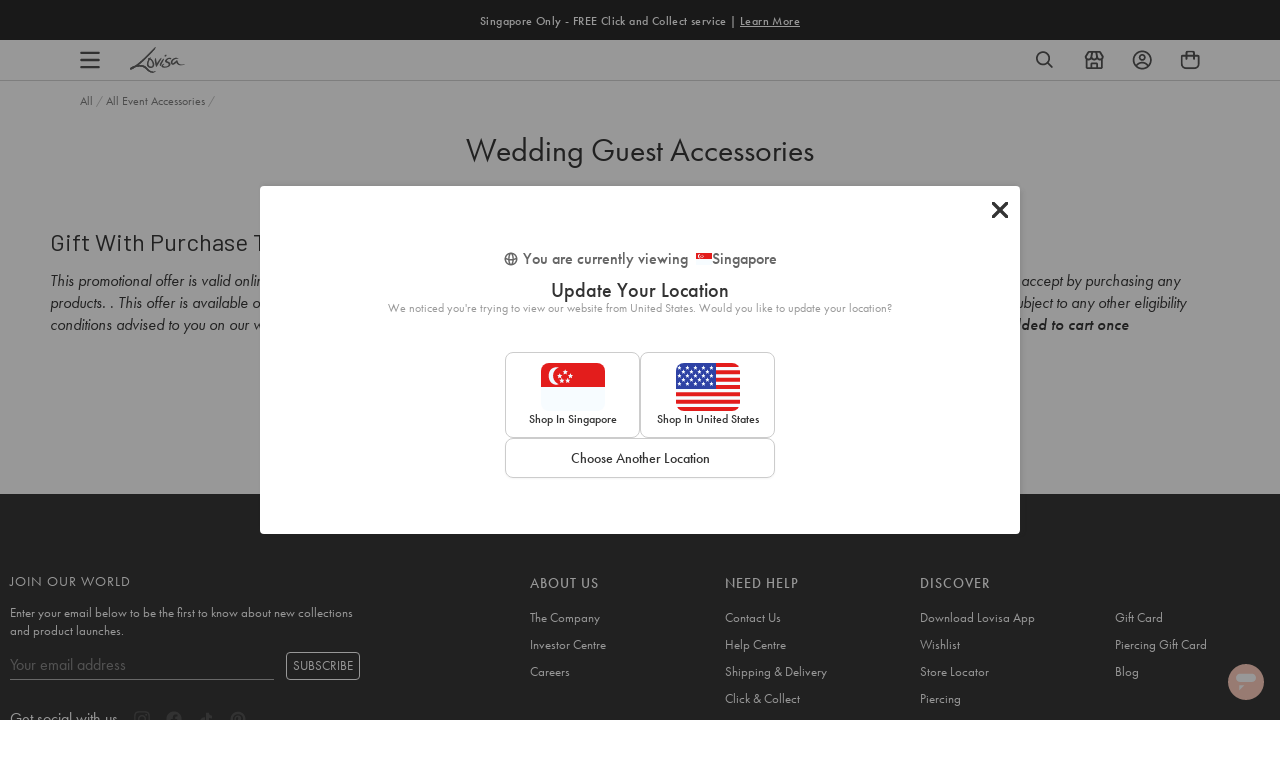

--- FILE ---
content_type: text/css
request_url: https://www.lovisa.sg/cdn/shop/t/819/assets/theme-variables.css?v=78080295324263502701768492804
body_size: 947
content:
@font-face{font-family:Jost;font-weight:400;font-style:normal;font-display:swap;src:url(//www.lovisa.sg/cdn/fonts/jost/jost_n4.d47a1b6347ce4a4c9f437608011273009d91f2b7.woff2) format("woff2"),url(//www.lovisa.sg/cdn/fonts/jost/jost_n4.791c46290e672b3f85c3d1c651ef2efa3819eadd.woff) format("woff")}:root{--color-primary: #111111;--color-secondary: #ea1928;--color-secondary-dark: #ee4854;--color-accent-dark: #d7b18b;--color-off-black: #111111;--color-light-grey: #f9f9f9;--color-blush: #fcece3;--color-icon-svg-path: #4d4d4d;--color-link: #111111;--color-link-hover: #000000;--color-body-text: #111111;--color-body-text-light: #737373;--color-body-text-light-accesible: #525252;--color-text-alert: #e57171;--color-body: #ffffff;--color-default: #ffffff;--color-sale-text: #ee4854;--color-bg-badge-secondary: #ee4854;--color-badge: #ffffff;--color-badge-secondary: #ffffff;--color-fade: rgba(0, 0, 0, .3);--color-shadow: rgba(0, 0, 0, .2);--color-border: #dfdfdf;--color-border-dark: #111111;--color-disabled: #f5f5f5;--color-disabled-border: #e8e8e8;--color-error: #fc6161;--color-error-bg: #f8f9fa;--color-success: #ffffff;--color-success-bg: #43bb32;--color-btn-default-fg: #dfdfdf;--color-btn-default-bg: #333333;--color-btn-default-border: #333333;--color-btn-default-fg-hover: #dfdfdf;--color-btn-default-bg-hover: #000000;--color-btn-default-border-hover: #000000;--color-btn-primary-fg: #000000;--color-btn-primary-bg: rgba(0,0,0,0);--color-btn-primary-border: #cfcfcf;--color-btn-primary-fg-hover: #ffffff;--color-btn-primary-bg-hover: #000000;--color-btn-primary-border-hover: #000000;--color-btn-secondary-fg: #ffffff;--color-btn-secondary-bg: #111111;--color-btn-secondary-border: #000000;--color-btn-secondary-fg-hover: #000000;--color-btn-secondary-bg-hover: #ffffff;--color-btn-secondary-border-hover: #000000;--color-filter-border: #666666;--color-filter-background: #cccccc;--color-header-text: #111111;--color-header-bg: #ffffff;--color-navigation-hover: #ffb69e;--color-dropdown-text: #000000;--color-dropdown-bg: #ffffff;--color-cart-count-bg: #000000;--color-cart-count-text: #ffffff;--color-footer-bg: #111111;--color-footer-fg: #ffffff;--color-footer-titles: #ffffff;--color-footer-links: #ffffff;--color-footer-copy: #fafafa;--color-cart-header-bg: --color-blush;--color-cart-content-bg: --color-light-grey;--color-cart-item-bg: var(--color-body);--color-cart-footer-bg: --color-blush;--color-customer-bg: var(--color-body);--color-multibuy-gradient-top: #f0f0f0;--color-multibuy-gradient-bottom: #dcdcdc;--transition-timing-flick: cubic-bezier(.16, .68, .43, .99);--color-privacy-heading: #FF794D;--color-privacy-text: #4D4D4D;--color-privacy-form-title: #1A1A1A;--color-privacy-form-field: #ccc;--color-privacy-border: #333;--color-privacy-checkbox: rgb(102,102,102);--color-privacy-accent: #0C875E;--color-privacy-checkbox-label: #FAF2E3;--color-breadcrumbs-item: #B3B3B3;--color-breadcrumbs-item-active: #666;--color-breadcrumbs-last-child: #FF8557;--svg-chevron-up-icon: url(//www.lovisa.sg/cdn/shop/t/819/assets/icon-chevron-up.svg?v=27621308955112243051768448937);--svg-chevron-down-icon: url(//www.lovisa.sg/cdn/shop/t/819/assets/icon-chevron-down.svg?v=62829711072486691481768448937);--svg-chevron-left-icon: url(//www.lovisa.sg/cdn/shop/t/819/assets/icon-chevron-left-2.svg?v=108220209179394609521768448937);--svg-chevron-left-icon-alt: url(//www.lovisa.sg/cdn/shop/t/819/assets/icon-chevron-left.svg?v=107218867470097486141768448937);--svg-chevron-right-icon: url(//www.lovisa.sg/cdn/shop/t/819/assets/icon-chevron-right-2.svg?v=43641446630394775771768448937);--svg-chevron-right-icon-alt: url(//www.lovisa.sg/cdn/shop/t/819/assets/icon-chevron-right.svg?v=74633236308197599581768448937);--svg-chevron-left-icon-white: url(//www.lovisa.sg/cdn/shop/t/819/assets/icon-chevron-left-white.svg?v=44141048517421293221768448937);--svg-chevron-right-icon-white: url(//www.lovisa.sg/cdn/shop/t/819/assets/icon-chevron-right-white.svg?v=165374051966928646431768448937);--svg-select-icon: url(//www.lovisa.sg/cdn/shop/t/819/assets/icon-arrow-down.svg?v=133462225136156593551768448937);--svg-select-icon-white: url(//www.lovisa.sg/cdn/shop/t/819/assets/icon-arrow-down--white.svg?v=37066111895019557641768448937);--icon-quote-left: url(//www.lovisa.sg/cdn/shop/t/819/assets/icon-quote-left.svg?v=35343218395327694061768448937);--icon-arrow-slick-left: url(//www.lovisa.sg/cdn/shop/t/819/assets/icon-arrow-slick-left.svg?v=140457209741967396621768448937);--icon-arrow-slick-right: url(//www.lovisa.sg/cdn/shop/t/819/assets/icon-arrow-slick-right.svg?v=129537398610068386381768448937);--slick-arrow-left: url(//www.lovisa.sg/cdn/shop/t/819/assets/arrow-left.svg?v=70565921270553438051768448937);--slick-arrow-right: url(//www.lovisa.sg/cdn/shop/t/819/assets/arrow-right.svg?v=143288562374304723461768448937);--about-us-slick-left: url(//www.lovisa.sg/cdn/shop/t/819/assets/icon-left-slick-arrow.svg?v=4010497230915939231768448937);--about-us-slick-right: url(//www.lovisa.sg/cdn/shop/t/819/assets/icon-right-slick-arrow.svg?v=86295380293729675231768448937);--icon-left: url(//www.lovisa.sg/cdn/shop/t/819/assets/icon-left.svg?v=180132127014492969931768448937);--icon-right: url(//www.lovisa.sg/cdn/shop/t/819/assets/icon-right.svg?v=64091954953245106101768448937);--icon-zoom-in: url(//www.lovisa.sg/cdn/shop/t/819/assets/icon-zoom-in.svg?v=182867785425479034311768448937);--icon-ajax-loader: url(//www.lovisa.sg/cdn/shop/t/819/assets/ajax-loader.gif?v=344831891803776881768448937);--icon-check: url(//www.lovisa.sg/cdn/shop/t/819/assets/icon-check.svg?v=54046407450325734411768448937);--icon-left-arrow: url(//www.lovisa.sg/cdn/shop/t/819/assets/left-arrow.svg?v=32665282382231002081768448937);--icon-right-arrow: url(//www.lovisa.sg/cdn/shop/t/819/assets/right-arrow.svg?v=77639563380589998411768448937);--icon-aftership-right-arrow: url(//www.lovisa.sg/cdn/shop/t/819/assets/pdp-aftership-right-arrow.svg?v=30638508439778508711768448937);--icon-magnifier: url(//www.lovisa.sg/cdn/shop/t/819/assets/magnifier.svg?v=182867785425479034311768448937);--icon-cross: url(//www.lovisa.sg/cdn/shop/t/819/assets/cross-icon.svg?v=161120399331355537921768448937);--icon-fomo-badge: url(//www.lovisa.sg/cdn/shop/t/819/assets/fomo.svg?v=75909282064915810981768448937);--icon-home-usp-right-arrow: url(//www.lovisa.sg/cdn/shop/t/819/assets/home-usp-right-arrow.svg?v=162861426163562410641768448937);--icon-cart-right-arrow: url(//www.lovisa.sg/cdn/shop/t/819/assets/cart-right-arrow.svg?v=43955033189577376051768448937);--icon-cart-left-arrow: url(//www.lovisa.sg/cdn/shop/t/819/assets/cart-left-arrow.svg?v=27618023217076850191768448937);--home-body-text: #1A1A1A;--home-border-color: #333333;--text-add-to-bag: "ADD TO BAG";--text-add-to-wishlist: "Add to Wishlist";--text-remove-from-wishlist: "Remove from Wishlist"}
/*# sourceMappingURL=/cdn/shop/t/819/assets/theme-variables.css.map?v=78080295324263502701768492804 */


--- FILE ---
content_type: text/javascript
request_url: https://www.lovisa.sg/cdn/shop/t/819/assets/tagalys-set-configuration.js?v=135101892618302096051768448937
body_size: -261
content:
var tagalysDisableLegacyScript=!0;const setTagalysConfiguration=function(){window.Tagalys.setConfiguration({api:{serverUrl:window.theme.tagalysServerUrl,apiKey:window.theme.tagalysApiKey},locale:"en-US",numberFormatter:function(number){return number=parseFloat(number),window.theme.store=="EU"?(number=number.toFixed(2),number=number.toString(),number.replace(".",",")):(number=number.toFixed(2),number)},currency:{displayFormatter:window.theme.currentCurrency==="PLN"?"{{value}} {{currencyLabel}}":"{{currencyLabel}}{{value}}",code:window.theme.currentCurrency,label:"<sup>"+window.theme.currentCurrencySymbol+"</sup>",fractionalDigits:2,forceFractionalDigits:!0},analyticsStorageConsentProvided:function(){return window.theme.enableTagalysEventsTracking},track:window.theme.enableTagalysEventsTracking})};function setPlatformConfigurationForTagalys(){Tagalys.setPlatformConfiguration({platform:"Shopify",countryCode:window.theme.tagalysCountryCode,baseCountryCode:window.theme.store==="EU"?"DE":window.theme.store,useStorefrontAPIForSecondaryMarkets:!0,waitForStorefrontAPI:!0,storefrontAPI:{accessToken:window.theme.storefrontAPIToken,myShopifyDomain:window.theme.permanent_domain},metafields:{products:[{namespace:"okendo",key:"StarRatingSnippet"},{namespace:"okendo",key:"summaryData"}]}})}function onTagalysReady(callback){window.Tagalys?(setTagalysConfiguration(),setPlatformConfigurationForTagalys(),callback()):window.addEventListener("DOMContentLoaded",function(){setTagalysConfiguration(),setPlatformConfigurationForTagalys(),callback()})}
//# sourceMappingURL=/cdn/shop/t/819/assets/tagalys-set-configuration.js.map?v=135101892618302096051768448937


--- FILE ---
content_type: text/javascript
request_url: https://www.lovisa.sg/cdn/shop/t/819/assets/xgen-common.js?v=85643797078279402981768448937
body_size: -121
content:
window.getCookieXG=name=>{var value="; ".concat(document.cookie),parts=value.split("; ".concat(name,"="));if(parts.length===2)try{return JSON.parse(decodeURIComponent(parts.pop().split(";").shift()))}catch{return parts.pop().split(";").shift()}return null},window.getXgenCookie=name=>{name=name+"=";for(var ca=document.cookie.split(";"),i=0;i<ca.length;i++){for(var c=ca[i];c.charAt(0)===" ";)c=c.substring(1);if(c.indexOf(name)===0){var cookieVal=void 0;try{cookieVal=decodeURIComponent(c.substring(name.length,c.length))}catch{cookieVal=c.substring(name.length,c.length)}try{return JSON.parse(cookieVal)}catch{return cookieVal}}}},window.getXgenUserIdFromCookie=()=>{var userId=window.getXgenCookie("xgen_user_id");if(userId)return userId;var userCookie=window.getCookieXG("xgen_user");return userCookie&&userCookie.userId?userCookie.userId:Math.random().toString(36).substring(2)+new Date().getTime().toString(36)},window.getXgenRecentlyViewed=productId=>{var recentlyViewed=localStorage.getItem("xgen_recentProducts")||"";if(productId&&recentlyViewed){var recentlyViewedArray=recentlyViewed.split("|").filter(id=>id.trim()!=productId);recentlyViewed=recentlyViewedArray.join("|")}return recentlyViewed},window.mapXGenProducts=function(products){return products.map(product=>({id:product.prod_code||product.code,title:product.prod_name,price:product.sale_price&&product.sale_price!=="None"?product.sale_price*100:product.price*100,compareAtPrice:product.price*100,vendor:product.brand,url:product.link,tags:[...product.types,...product.tags.split(",")].map(tag=>tag.trim()),featured_image:product.image,_type:"",currency:{symbol:product.currency_symbol,code:product.currency_code},variants:product.variants?product.variants.map(variant=>({id:variant.id||variant.variant_id,title:variant.title,url:variant.url,sku:variant.sku,available:variant.available,inStock:variant.is_in_stock==="1",onSale:variant.is_on_sale==="1"})):[]}))};
//# sourceMappingURL=/cdn/shop/t/819/assets/xgen-common.js.map?v=85643797078279402981768448937


--- FILE ---
content_type: text/javascript
request_url: https://www.lovisa.sg/cdn/shop/t/819/assets/tagalys-common-script.js?v=31887162956882347381768448937
body_size: 17234
content:
window.tagalysIcon={view3:function(html){return html`
      <svg width="23" height="20" viewBox="0 0 23 20" fill="none" xmlns="http://www.w3.org/2000/svg">
        <rect
          x="0.350037"
          y="0.25"
          width="5.5"
          height="19.5"
          rx="1.75"
          fill="white"
          stroke="#999999"
          stroke-width="0.5"
        />
        <rect
          x="8.35004"
          y="0.25"
          width="5.5"
          height="19.5"
          rx="1.75"
          fill="white"
          stroke="#999999"
          stroke-width="0.5"
        />
        <rect x="16.35" y="0.25" width="5.5" height="19.5" rx="1.75" fill="white" stroke="#999999" stroke-width="0.5" />
      </svg>
    `},view4:function(html){return html`
      <svg width="20" height="20" viewBox="0 0 20 20" fill="none" xmlns="http://www.w3.org/2000/svg">
        <rect
          x="0.350098"
          y="0.25"
          width="8.5"
          height="8.5"
          rx="0.75"
          fill="white"
          stroke="#999999"
          stroke-width="0.5"
        />
        <rect x="11.35" y="0.25" width="8.5" height="8.5" rx="0.75" fill="white" stroke="#999999" stroke-width="0.5" />
        <rect
          x="0.350037"
          y="11.25"
          width="8.5"
          height="8.5"
          rx="0.75"
          fill="white"
          stroke="#999999"
          stroke-width="0.5"
        />
        <rect
          x="11.3499"
          y="11.25"
          width="8.5"
          height="8.5"
          rx="0.75"
          fill="white"
          stroke="#999999"
          stroke-width="0.5"
        />
      </svg>
    `},checkmark:function(html){return html`
      <svg
        aria-hidden="true"
        focusable="false"
        role="presentation"
        class="icon icon-checkmark"
        viewBox="0 0 130.2 130.2"
      >
        <path
          class="path"
          fill="none"
          stroke="#fff"
          stroke-width="13"
          stroke-linecap="square"
          stroke-miterlimit="10"
          d="M100.2 40.2L51.5 88.8 29.8 67.5"
        />
      </svg>
    `},plus:function(html){return html`
      <svg
        width="16"
        height="16"
        fill="none"
        xmlns="http://www.w3.org/2000/svg"
        viewBox="0 0 16 16"
        class="icon icon-plus"
      >
        <path
          d="M8 3.333v9.334M3.333 8h9.334"
          stroke="currentColor"
          stroke-linecap="round"
          vector-effect="non-scaling-stroke"
        />
      </svg>
    `},minus:function(html){return html`
      <svg
        width="16"
        height="16"
        fill="none"
        xmlns="http://www.w3.org/2000/svg"
        viewBox="0 0 16 16"
        class="icon icon-minus"
      >
        <path d="M3.333 8h9.334" stroke="currentColor" stroke-linecap="round" vector-effect="non-scaling-stroke" />
      </svg>
    `},closeShowVariants:function(html){return html`
      <svg width="13" height="12" viewBox="0 0 13 12" fill="none" xmlns="http://www.w3.org/2000/svg">
        <path id="close" d="M1.6129 0.234883C1.29972 -0.0782944 0.791957 -0.0782944 0.47878 0.234883C0.165602 0.548061 0.165602 1.05582 0.47878 1.369L5.10978 6L0.478828 10.631C0.16565 10.9441 0.16565 11.4519 0.478828 11.7651C0.792005 12.0782 1.29977 12.0782 1.61294 11.7651L6.2439 7.13412L10.8748 11.7651C11.188 12.0782 11.6958 12.0782 12.009 11.7651C12.3221 11.4519 12.3221 10.9441 12.009 10.631L7.37801 6L12.009 1.369C12.3222 1.05582 12.3222 0.548061 12.009 0.234883C11.6958 -0.0782944 11.1881 -0.0782944 10.8749 0.234883L6.2439 4.86588L1.6129 0.234883Z" fill="#999999"/>
      </svg>`},close:function(html){return html`
      <svg width="12" height="12" viewBox="0 0 12 12" fill="none" xmlns="http://www.w3.org/2000/svg">
        <path id="close" d="M1.369 0.234883C1.05582 -0.0782944 0.548061 -0.0782944 0.234883 0.234883C-0.0782944 0.548061 -0.0782944 1.05582 0.234883 1.369L4.86588 6L0.234931 10.631C-0.0782463 10.9441 -0.0782466 11.4519 0.234931 11.7651C0.548109 12.0782 1.05587 12.0782 1.36905 11.7651L6 7.13412L10.631 11.7651C10.9441 12.0782 11.4519 12.0782 11.7651 11.7651C12.0782 11.4519 12.0782 10.9441 11.7651 10.631L7.13412 6L11.7651 1.369C12.0783 1.05582 12.0783 0.548061 11.7651 0.234883C11.4519 -0.0782944 10.9442 -0.0782944 10.631 0.234883L6 4.86588L1.369 0.234883Z" fill="#333333"/>
      </svg>`},closeIcon:function(html){return html`<svg width="12" height="12" viewBox="0 0 12 12" fill="none" xmlns="http://www.w3.org/2000/svg"><path id="Exclude" fill-rule="evenodd" clip-rule="evenodd" d="M6 0C2.68629 0 0 2.68629 0 6C0 9.31371 2.68629 12 6 12C9.31371 12 12 9.31371 12 6C12 2.68629 9.31371 0 6 0ZM8.39406 3.76859C8.59945 3.98896 8.58731 4.33411 8.36694 4.5395L6.77087 6.02708L8.25845 7.62315C8.46384 7.84352 8.45169 8.18867 8.23132 8.39406C8.01095 8.59945 7.6658 8.58731 7.46041 8.36694L5.97283 6.77087L4.37676 8.25845C4.15639 8.46384 3.81124 8.45169 3.60585 8.23132C3.40046 8.01095 3.4126 7.6658 3.63297 7.46041L5.22904 5.97283L3.74146 4.37676C3.53607 4.15639 3.54822 3.81124 3.76859 3.60585C3.98896 3.40046 4.33411 3.4126 4.5395 3.63297L6.02708 5.22904L7.62315 3.74146C7.84352 3.53607 8.18867 3.54822 8.39406 3.76859Z" fill="#333333"/></svg>`},sortBy:function(html){return html`
      <svg xmlns="http://www.w3.org/2000/svg" width="14" height="6" viewBox="0 0 14 6" fill="none">
        <path d="M2.1 0.107664L0.875 0.10769L6.99999 5.89242L13.125 0.107714L11.9 0.107688L7.00001 0.107714L2.1 0.107664Z" fill="#333333"/>
      </svg>`},openQuickview:function(html){return html`
      <svg width="32" height="32" viewBox="0 0 32 32" fill="none" xmlns="http://www.w3.org/2000/svg">
        <rect x="0.25" y="0.251465" width="31.5" height="31.4986" rx="15.7493" fill="white" fill-opacity="0.5"/>
        <rect x="0.25" y="0.251465" width="31.5" height="31.4986" rx="15.7493" stroke="#333333" stroke-width="0.5"/>
        <path fill-rule="evenodd" clip-rule="evenodd" d="M21.8307 13.3455C22.8662 14.4253 23.5724 15.6147 23.9331 16.4919C24.0223 16.7091 24.0223 16.9505 23.9331 17.1677C23.5277 18.1491 22.6521 19.5569 21.355 20.7797C20.0497 21.9864 18.2498 23.0001 16.0041 23.0001C13.7583 23.0001 11.9584 21.9864 10.6532 20.7797C9.34786 19.565 8.48036 18.1491 8.06689 17.1677C7.9777 16.9505 7.9777 16.7091 8.06689 16.4919C8.42022 15.6326 9.11103 14.4795 10.114 13.4143L9.34759 12.7784C9.10163 12.5743 9.06746 12.2107 9.27125 11.9663C9.47504 11.722 9.83963 11.6893 10.0856 11.8934L10.9534 12.6134C11.4637 12.1792 12.0411 11.7798 12.6834 11.4568L12.0808 10.4252C11.9199 10.1499 12.0128 9.79624 12.2881 9.63539C12.5635 9.47454 12.9171 9.56737 13.078 9.84273L13.7615 11.013C14.2023 10.8702 14.6675 10.7654 15.1565 10.7085L15.1565 9.57889C15.1565 9.25999 15.415 9.00146 15.7339 9.00146C16.0528 9.00146 16.3113 9.25999 16.3113 9.57889V10.6659C16.7738 10.6851 17.2166 10.7473 17.6393 10.8448L18.2168 9.84513C18.3763 9.569 18.7295 9.47447 19.0056 9.634C19.2818 9.79352 19.3763 10.1467 19.2168 10.4228L18.7662 11.2028C19.604 11.5444 20.3442 12.0203 20.9821 12.5523L21.7762 11.8934C22.0222 11.6893 22.3868 11.722 22.5906 11.9664C22.7944 12.2108 22.7602 12.5743 22.5142 12.7784L21.8307 13.3455ZM20.4469 19.8144C19.3038 20.8682 17.812 21.6807 16.0041 21.6807C14.1961 21.6807 12.7043 20.8682 11.5612 19.8144C10.491 18.8249 9.75323 17.6584 9.37218 16.8298C9.75323 15.9771 10.491 14.8347 11.5612 13.8452C12.7043 12.7914 14.1961 11.9789 16.0041 11.9789C17.812 11.9789 19.3038 12.7914 20.4469 13.8452C21.5171 14.8347 22.2306 15.9771 22.6359 16.8298C22.2306 17.6584 21.5171 18.8249 20.4469 19.8144ZM16.0035 19.4765C17.4767 19.4765 18.6709 18.2916 18.6709 16.8298C18.6709 15.3681 17.4767 14.1831 16.0035 14.1831C14.5304 14.1831 13.3362 15.3681 13.3362 16.8298C13.3362 18.2916 14.5304 19.4765 16.0035 19.4765Z" fill="#333333"/>
      </svg>
    `},openFilter:function(html){return html`
      <svg width="12" height="14" viewBox="0 0 12 14" fill="none" xmlns="http://www.w3.org/2000/svg">
        <path fill-rule="evenodd" clip-rule="evenodd" d="M6.62197 3.14282H11.25C11.6642 3.14282 12 3.47861 12 3.89282C12 4.30704 11.6642 4.64282 11.25 4.64282H6.62197C6.31309 5.51672 5.47966 6.14282 4.5 6.14282C3.52034 6.14282 2.68691 5.51672 2.37803 4.64282H0.75C0.335786 4.64282 0 4.30704 0 3.89282C0 3.47861 0.335786 3.14282 0.75 3.14282H2.37803C2.68691 2.26893 3.52034 1.64282 4.5 1.64282C5.47966 1.64282 6.31309 2.26893 6.62197 3.14282ZM3.20067 4.64282C3.19398 4.63125 3.18743 4.61958 3.18104 4.60781C3.06558 4.39527 3 4.15171 3 3.89282C3 3.61961 3.07305 3.36345 3.20067 3.14282C3.46003 2.69447 3.94479 2.39282 4.5 2.39282C5.05521 2.39282 5.53997 2.69447 5.79933 3.14282C5.80602 3.1544 5.81257 3.16607 5.81896 3.17783C5.93442 3.39037 6 3.63394 6 3.89282C6 4.16604 5.92695 4.42219 5.79933 4.64282C5.53997 5.09117 5.05521 5.39282 4.5 5.39282C3.94479 5.39282 3.46003 5.09117 3.20067 4.64282Z" fill="#333333"/>
        <path fill-rule="evenodd" clip-rule="evenodd" d="M5.37803 9.35706H0.75C0.335787 9.35706 0 9.69284 0 10.1071C0 10.5213 0.335787 10.8571 0.75 10.8571H5.37803C5.68691 11.7309 6.52034 12.3571 7.5 12.3571C8.47966 12.3571 9.31309 11.7309 9.62197 10.8571H11.25C11.6642 10.8571 12 10.5213 12 10.1071C12 9.69284 11.6642 9.35706 11.25 9.35706H9.62197C9.31309 8.48316 8.47966 7.85706 7.5 7.85706C6.52034 7.85706 5.68691 8.48316 5.37803 9.35706ZM8.79933 10.8571C8.80602 10.8455 8.81257 10.8338 8.81896 10.822C8.93442 10.6095 9 10.3659 9 10.1071C9 9.83384 8.92695 9.57769 8.79933 9.35706C8.53997 8.9087 8.05521 8.60706 7.5 8.60706C6.94479 8.60706 6.46003 8.9087 6.20067 9.35706C6.19398 9.36863 6.18743 9.3803 6.18104 9.39207C6.06558 9.60461 6 9.84817 6 10.1071C6 10.3803 6.07305 10.6364 6.20067 10.8571C6.46003 11.3054 6.94479 11.6071 7.5 11.6071C8.05521 11.6071 8.53997 11.3054 8.79933 10.8571Z" fill="#333333"/>
      </svg>`},toggleFilter:function(html){return html`
      <svg
        xmlns="http://www.w3.org/2000/svg"
        aria-hidden="true"
        focusable="false"
        role="presentation"
        class="icon icon-filter"
        fill="none"
        viewBox="0 11 20 20"
        tabindex="-1"
      >
        <line x1="16.5" y1="17.5" x2="3.5" y2="17.5" stroke="#3F7972" stroke-linecap="round" />
        <line x1="16.5" y1="24.5" x2="3.5" y2="24.5" stroke="#3F7972" stroke-linecap="round" />
        <circle cx="13" cy="24.5" r="2" fill="white" stroke="#3F7972" />
        <circle cx="7" cy="17.5" r="2" fill="white" stroke="#3F7972" />
      </svg>
    `},clearFilters:function(html){return html`
      <svg xmlns="http://www.w3.org/2000/svg" width="9" height="9" viewBox="0 0 9 9">
        <path
          fill="#333"
          d="M4.5,143.621915 L8.12191516,140 L9,140.878085 L5.37808484,144.5 L9,148.121915 L8.12191516,149 L4.5,145.378085 L0.878084836,149 L-5.68434189e-13,148.121915 L3.62191516,144.5 L-5.68434189e-13,140.878085 L0.878084836,140 L4.5,143.621915 Z"
          transform="translate(0 -140)"
        />
      </svg>
    `},cart:function(html){return html`
      <svg width="32" height="32" viewBox="0 0 32 32" fill="none" xmlns="http://www.w3.org/2000/svg">
        <rect x="0.25" y="0.25" width="31.5" height="31.5" rx="15.75" fill="white" fill-opacity="0.5" />
        <rect x="0.25" y="0.25" width="31.5" height="31.5" rx="15.75" stroke="#999999" stroke-width="0.5" />
        <g clip-path="url(#clip0_750_7208)">
          <path
            d="M22.6755 11.5823C22.5551 11.4619 22.382 11.3866 22.2089 11.3866H19.477C19.4544 10.4911 19.0932 9.65569 18.461 9.01599C17.8288 8.37629 16.9332 8 16 8C15.0668 8 14.1938 8.36124 13.5391 9.01599C12.9069 9.64817 12.5457 10.4911 12.5231 11.3866H9.79118C9.61809 11.3866 9.45252 11.4544 9.32458 11.5823C9.19664 11.7103 9.12891 11.8758 9.12891 12.0489V23.3377C9.12891 23.5108 9.19664 23.6839 9.32458 23.8043C9.45252 23.9247 9.61056 24 9.79118 24H22.2089C22.382 24 22.5551 23.9323 22.6755 23.8043C22.7959 23.6764 22.8711 23.5108 22.8711 23.3377V12.0489C22.8711 11.8758 22.8034 11.7027 22.6755 11.5823ZM21.5541 19.2888H10.4535V12.7037H12.5231V14.2992C12.5231 14.4722 12.5908 14.6453 12.7187 14.7658C12.8467 14.8862 13.0047 14.9614 13.1854 14.9614H13.8476V12.7037H18.175V14.9614H18.8373C19.0104 14.9614 19.1835 14.8937 19.3039 14.7658C19.4243 14.6378 19.4996 14.4722 19.4996 14.2992V12.7037H21.5692V19.2888H21.5541ZM10.4535 20.6058H21.5541V22.6754H10.4535V20.6058ZM13.8401 11.3866C13.8627 10.8448 14.0885 10.3405 14.4723 9.9492C14.8787 9.5428 15.4281 9.31703 16 9.31703C16.572 9.31703 17.1214 9.5428 17.5278 9.9492C17.9116 10.333 18.1374 10.8523 18.16 11.3866H13.8401Z"
            fill="#333333"
          />
        </g>
        <defs>
          <clipPath id="clip0_750_7208">
            <rect width="13.7422" height="16" fill="white" transform="translate(9.12891 8)" />
          </clipPath>
        </defs>
      </svg>
    `},addToCart:function(html){return html`
      <svg xmlns="http://www.w3.org/2000/svg" width="13" height="16" viewBox="0 0 13 16" fill="none">
        <g clip-path="url(#clip0_399_21395)">
          <path
            d="M0.442217 5.77556H12.3578V14.2311C12.3578 14.9638 11.7638 15.5578 11.0311 15.5578H1.76887C1.03618 15.5578 0.442217 14.9638 0.442217 14.2311V5.77556Z"
            stroke="#4D4D4D"
            stroke-width="0.884434"
          />
          <path
            d="M3.83984 8.53334V2.89183C3.83984 1.58927 4.89578 0.53334 6.19833 0.53334H6.60135C7.90391 0.53334 8.95984 1.58927 8.95984 2.89183V8.53334"
            stroke="#4D4D4D"
            stroke-width="0.884434"
          />
        </g>
        <defs>
          <clipPath id="clip0_399_21395">
            <rect width="12.8" height="16" fill="white" />
          </clipPath>
        </defs>
      </svg>
    `},addToCartVariants:function(html){return html`
      <svg width="18" height="18" viewBox="0 0 18 18" fill="none" xmlns="http://www.w3.org/2000/svg">
        <path
          fill-rule="evenodd"
          clip-rule="evenodd"
          d="M12 15.75H6C3.92925 15.75 2.25 14.0707 2.25 12V6.47549C2.25 6.06149 2.586 5.72549 3 5.72549H15C15.414 5.72549 15.75 6.06149 15.75 6.47549V12C15.75 14.0707 14.0707 15.75 12 15.75Z"
          stroke="#111111"
          stroke-width="1.2"
          stroke-linecap="round"
          stroke-linejoin="round"
        />
        <path
          d="M12 8.25V3.75C12 2.92125 11.3288 2.25 10.5 2.25H7.5C6.67125 2.25 6 2.92125 6 3.75V8.25"
          stroke="#111111"
          stroke-width="1.2"
          stroke-linecap="round"
          stroke-linejoin="round"
        />
      </svg>
    `},placeholderProductCard:function(html){return html`
      <svg width="310" height="500" viewBox="0 0 310 500" fill="none" xmlns="http://www.w3.org/2000/svg" style="width: 100%;height: auto;">
        <rect width="310" height="398" fill="#DDE1E6"></rect>
        <path fill-rule="evenodd" clip-rule="evenodd" d="M150 194C148.343 194 147 195.343 147 197C147 198.657 148.343 200 150 200C151.657 200 153 198.657 153 197C153 195.343 151.657 194 150 194ZM149 197C149 196.448 149.448 196 150 196C150.552 196 151 196.448 151 197C151 197.552 150.552 198 150 198C149.448 198 149 197.552 149 197Z" fill="white"></path>
        <path fill-rule="evenodd" clip-rule="evenodd" d="M146 190C144.343 190 143 191.343 143 193V205C143 206.657 144.343 208 146 208H164C165.657 208 167 206.657 167 205V193C167 191.343 165.657 190 164 190H146ZM164 192H146C145.448 192 145 192.448 145 193V205C145 205.552 145.448 206 146 206H150.314L157.192 199.121C158.364 197.95 160.263 197.95 161.435 199.121L165 202.686V193C165 192.448 164.552 192 164 192ZM164 206H153.142L158.607 200.536C158.997 200.145 159.63 200.145 160.021 200.536L164.907 205.422C164.748 205.763 164.402 206 164 206Z" fill="white"></path>
        <rect width="101" height="20" transform="translate(0 402)" fill="#DDE1E6"></rect>
        <path d="M3.65438 414.52L2.73038 411.958C2.61371 412.005 2.30758 412.109 1.73638 412.322C1.00839 412.616 1.03408 413.134 1.06438 413.288C1.10639 413.666 1.49839 414.591 1.68038 414.758C1.92386 414.982 2.45971 414.94 2.67438 414.87L3.65438 414.52Z" fill="#DDE1E6"></path>
        <path d="M4.08839 414.352L3.16439 411.79C4.48599 411.297 5.92706 409.877 6.48239 409.228C6.94906 410.525 7.96359 413.333 8.28839 414.184C6.58599 413.87 4.77906 414.165 4.08839 414.352Z" fill="#DDE1E6"></path>
        <path d="M4.36839 414.73L3.08039 415.192C3.47239 415.57 4.30679 416.379 4.50839 416.592C4.71839 416.858 4.99839 416.886 5.18039 416.774C5.39319 416.617 5.34372 416.363 5.29239 416.256L4.36839 414.73Z" fill="#DDE1E6"></path>
        <path d="M7.08439 408.248C6.75959 408.36 6.76239 408.687 6.80439 408.836C7.42972 410.549 8.70279 414.041 8.79239 414.31C8.89039 414.52 9.19839 414.632 9.40839 414.534C9.65479 414.422 9.68839 414.151 9.67439 414.03C9.06772 412.369 7.81519 408.94 7.65839 408.514C7.57439 408.304 7.32239 408.164 7.08439 408.248Z" fill="#DDE1E6"></path>
        <path d="M11.0419 407.247C11.1469 407.023 11.0489 406.75 10.8319 406.645C10.6149 406.54 10.3349 406.645 10.2299 406.862L9.64193 408.094C9.53693 408.318 9.63493 408.584 9.85193 408.696C10.0689 408.808 10.3489 408.71 10.4539 408.486L11.0419 407.254V407.247Z" fill="#DDE1E6"></path>
        <path d="M11.4761 409.613C11.2451 409.697 11.1261 409.956 11.2031 410.187C11.2801 410.418 11.5461 410.544 11.7771 410.46L13.0441 410.005C13.2751 409.928 13.4011 409.662 13.3171 409.431C13.2331 409.207 12.9741 409.081 12.7431 409.158L11.4691 409.606L11.4761 409.613Z" fill="#DDE1E6"></path>
        <path d="M12.5401 413.386C12.7641 413.491 13.0371 413.393 13.1421 413.176C13.2471 412.959 13.1421 412.679 12.9251 412.574L11.6931 411.986C11.4691 411.881 11.1961 411.972 11.0911 412.196C10.9861 412.42 11.0841 412.693 11.3011 412.798L12.5331 413.386H12.5401Z" fill="#DDE1E6"></path>
        <path d="M24.0762 409.236H20.4492V411.41H23.9707V412.693H20.4492V415.717H24.0762V417H19.084V407.953H24.0762V409.236ZM25.6172 411.293H26.9414V411.82C27.4023 411.363 27.9219 411.135 28.5 411.135C29.1641 411.135 29.6816 411.344 30.0527 411.762C30.373 412.117 30.5332 412.697 30.5332 413.502V417H29.209V413.812C29.209 413.25 29.1309 412.861 28.9746 412.646C28.8223 412.428 28.5449 412.318 28.1426 412.318C27.7051 412.318 27.3945 412.463 27.2109 412.752C27.0312 413.037 26.9414 413.535 26.9414 414.246V417H25.6172V411.293ZM33.5215 411.293V420.105H32.2031V411.293H33.5215ZM32.0039 408.92C32.0039 408.689 32.0879 408.49 32.2559 408.322C32.4238 408.154 32.625 408.07 32.8594 408.07C33.0977 408.07 33.3008 408.154 33.4688 408.322C33.6367 408.486 33.7207 408.688 33.7207 408.926C33.7207 409.164 33.6367 409.367 33.4688 409.535C33.3047 409.703 33.1035 409.787 32.8652 409.787C32.627 409.787 32.4238 409.703 32.2559 409.535C32.0879 409.367 32.0039 409.162 32.0039 408.92ZM34.9219 414.105C34.9219 413.281 35.2168 412.58 35.8066 412.002C36.3965 411.424 37.1152 411.135 37.9629 411.135C38.8145 411.135 39.5371 411.426 40.1309 412.008C40.7168 412.59 41.0098 413.305 41.0098 414.152C41.0098 415.008 40.7148 415.725 40.125 416.303C39.5312 416.877 38.8027 417.164 37.9395 417.164C37.084 417.164 36.3672 416.871 35.7891 416.285C35.2109 415.707 34.9219 414.98 34.9219 414.105ZM36.2695 414.129C36.2695 414.699 36.4219 415.15 36.7266 415.482C37.0391 415.818 37.4512 415.986 37.9629 415.986C38.4785 415.986 38.8906 415.82 39.1992 415.488C39.5078 415.156 39.6621 414.713 39.6621 414.158C39.6621 413.604 39.5078 413.16 39.1992 412.828C38.8867 412.492 38.4746 412.324 37.9629 412.324C37.459 412.324 37.0508 412.492 36.7383 412.828C36.4258 413.164 36.2695 413.598 36.2695 414.129ZM43.9277 415.939L41.3613 411.293H42.8906L44.6367 414.574L46.2656 411.293H47.7539L43.207 420.105H41.7012L43.9277 415.939ZM54.5332 415.717H57.9023V417H51.8262L54.9668 413.197C55.2754 412.818 55.5332 412.49 55.7402 412.213C55.9512 411.936 56.1113 411.703 56.2207 411.516C56.4434 411.148 56.5547 410.818 56.5547 410.525C56.5547 410.104 56.4062 409.75 56.1094 409.465C55.8125 409.18 55.4453 409.037 55.0078 409.037C54.0938 409.037 53.5703 409.578 53.4375 410.66H52.0781C52.2969 408.754 53.2598 407.801 54.9668 407.801C55.791 407.801 56.4824 408.062 57.041 408.586C57.6035 409.109 57.8848 409.758 57.8848 410.531C57.8848 411.023 57.7539 411.506 57.4922 411.979C57.3594 412.225 57.1641 412.518 56.9062 412.857C56.6523 413.193 56.3301 413.592 55.9395 414.053L54.5332 415.717ZM64.834 412.523V417H63.5098V412.523H63.041V411.293H63.5098V409.09C63.5098 408.371 63.6348 407.863 63.8848 407.566C64.2285 407.152 64.7285 406.945 65.3848 406.945C65.6191 406.945 65.9141 407.014 66.2695 407.15V408.498L66.1348 408.428C65.8496 408.283 65.6152 408.211 65.4316 408.211C65.1973 408.211 65.0391 408.295 64.957 408.463C64.875 408.627 64.834 408.943 64.834 409.412V411.293H66.2695V412.523H64.834ZM66.9141 414.105C66.9141 413.281 67.209 412.58 67.7988 412.002C68.3887 411.424 69.1074 411.135 69.9551 411.135C70.8066 411.135 71.5293 411.426 72.123 412.008C72.709 412.59 73.002 413.305 73.002 414.152C73.002 415.008 72.707 415.725 72.1172 416.303C71.5234 416.877 70.7949 417.164 69.9316 417.164C69.0762 417.164 68.3594 416.871 67.7812 416.285C67.2031 415.707 66.9141 414.98 66.9141 414.105ZM68.2617 414.129C68.2617 414.699 68.4141 415.15 68.7188 415.482C69.0312 415.818 69.4434 415.986 69.9551 415.986C70.4707 415.986 70.8828 415.82 71.1914 415.488C71.5 415.156 71.6543 414.713 71.6543 414.158C71.6543 413.604 71.5 413.16 71.1914 412.828C70.8789 412.492 70.4668 412.324 69.9551 412.324C69.4512 412.324 69.043 412.492 68.7305 412.828C68.418 413.164 68.2617 413.598 68.2617 414.129ZM74.4023 411.293H75.7207V411.803C75.9629 411.549 76.1777 411.375 76.3652 411.281C76.5566 411.184 76.7832 411.135 77.0449 411.135C77.3926 411.135 77.7559 411.248 78.1348 411.475L77.5312 412.682C77.2812 412.502 77.0371 412.412 76.7988 412.412C76.0801 412.412 75.7207 412.955 75.7207 414.041V417H74.4023V411.293ZM84.3738 406.802V407.491C84.6504 407.536 84.8766 407.627 85.0523 407.765C85.2281 407.904 85.3957 408.116 85.5551 408.402L84.8695 408.785C84.6633 408.41 84.3938 408.222 84.0609 408.222C83.8547 408.222 83.6836 408.283 83.5477 408.405C83.4117 408.527 83.3438 408.679 83.3438 408.862C83.3438 409.029 83.3988 409.167 83.509 409.277C83.6168 409.385 83.8348 409.512 84.1629 409.66C84.4465 409.789 84.6809 409.911 84.866 410.026C85.0512 410.138 85.1906 410.247 85.2844 410.353C85.5492 410.639 85.6816 410.984 85.6816 411.39C85.6816 411.788 85.5621 412.14 85.323 412.445C85.0863 412.747 84.7699 412.951 84.3738 413.056V413.784H83.7586V413.077C83.2992 413.002 82.9488 412.844 82.7074 412.603C82.466 412.361 82.2879 411.989 82.173 411.485L82.9465 411.323C83.052 411.679 83.1809 411.934 83.3332 412.086C83.4926 412.231 83.7047 412.304 83.9695 412.304C84.2273 412.304 84.443 412.221 84.6164 412.054C84.7875 411.89 84.873 411.678 84.873 411.418C84.873 411.186 84.8016 411 84.6586 410.859C84.5859 410.791 84.4781 410.715 84.3352 410.63C84.1945 410.544 84.0141 410.45 83.7938 410.349C83.3391 410.145 83.0402 409.958 82.8973 409.787C82.6699 409.531 82.5563 409.225 82.5563 408.869C82.5563 408.7 82.5832 408.543 82.6371 408.398C82.691 408.253 82.7684 408.121 82.8691 408.004C82.9723 407.885 83.0988 407.782 83.2488 407.695C83.3988 407.608 83.5688 407.54 83.7586 407.491V406.802H84.3738ZM89.6734 409.23H88.109L88.859 407.953H91.0387V417H89.6734V409.23ZM99.189 409.23H96.4L95.9547 410.73C96.0211 410.723 96.0836 410.717 96.1422 410.713C96.2047 410.709 96.2613 410.707 96.3121 410.707C97.191 410.707 97.9117 411.004 98.4742 411.598C99.0406 412.188 99.3238 412.943 99.3238 413.865C99.3238 414.818 99.0035 415.604 98.3629 416.221C97.7223 416.838 96.9156 417.146 95.943 417.146C94.7437 417.146 93.7984 416.584 93.107 415.459L94.1383 414.586C94.4234 415.07 94.7105 415.412 94.9996 415.611C95.2887 415.807 95.6422 415.904 96.0601 415.904C96.607 415.904 97.066 415.713 97.4371 415.33C97.8082 414.936 97.9937 414.457 97.9937 413.895C97.9937 413.316 97.8101 412.844 97.443 412.477C97.0758 412.098 96.6168 411.908 96.066 411.908C95.4527 411.908 94.9234 412.176 94.4781 412.711H94.0269L95.4508 407.953H99.189V409.23Z" fill="#DDE1E6"></path>
        <rect width="310" height="32" transform="translate(0 426)" fill="#DDE1E6"></rect>
        <rect width="45" height="20" transform="translate(0 462)" fill="#DDE1E6"></rect>
        <path d="M2.9904 469.11V471.362C3.5196 471.185 3.8472 470.715 3.8472 470.16C3.8472 469.623 3.4272 469.32 2.9904 469.11ZM2.436 468.111V466.271C1.9908 466.355 1.6548 466.758 1.6548 467.22C1.6548 467.682 2.0664 467.943 2.436 468.111ZM2.436 471.42V468.858C1.6716 468.539 0.9492 468.128 0.9492 467.195C0.9492 466.322 1.6044 465.725 2.436 465.608V464.742H2.9904V465.608C3.5616 465.683 4.0656 466.061 4.3176 466.565L3.7632 466.926C3.5952 466.632 3.3432 466.347 2.9904 466.28V468.354C3.822 468.707 4.5528 469.136 4.5528 470.144C4.5528 471.076 3.8976 471.857 2.9904 472.042V472.966H2.436V472.092C1.5288 472.05 0.7812 471.345 0.6216 470.463L1.302 470.27C1.3776 470.849 1.8396 471.378 2.436 471.42ZM9.22217 472.002V470.91C10.3422 470.868 11.3082 470.532 11.3082 469.202C11.3082 468.082 10.5662 467.354 9.46017 467.354C8.41017 467.354 7.82217 468.054 7.72417 469.048H6.56217C6.73017 467.368 7.75217 466.262 9.48817 466.262C11.1822 466.262 12.4842 467.41 12.4842 469.146C12.4842 470.084 11.9802 471.022 11.1262 471.456C12.1482 471.918 12.6382 472.968 12.6382 474.046C12.6382 475.894 11.1682 477.182 9.36217 477.182C7.65417 477.182 6.25417 476.02 6.22617 474.256H7.37417C7.43017 475.334 8.34017 476.09 9.40417 476.09C10.5802 476.09 11.4622 475.138 11.4622 473.976C11.4622 472.632 10.5102 471.96 9.22217 472.002ZM17.4851 477.182L16.6031 476.58L19.0391 473.234L19.0111 473.206C18.7311 473.29 18.4231 473.346 18.1011 473.346C16.1691 473.346 14.6851 471.778 14.6851 469.86C14.6851 467.858 16.3371 466.262 18.3251 466.262C20.3131 466.262 21.9651 467.858 21.9651 469.86C21.9651 470.812 21.5311 471.638 20.9851 472.394L17.4851 477.182ZM18.3251 467.354C16.9531 467.354 15.8611 468.46 15.8611 469.818C15.8611 471.19 16.9531 472.254 18.3251 472.254C19.6831 472.254 20.7891 471.19 20.7891 469.818C20.7891 468.46 19.6831 467.354 18.3251 467.354ZM24.8381 475.614C25.2721 475.614 25.6221 475.964 25.6221 476.384C25.6221 476.818 25.2721 477.182 24.8381 477.182C24.4041 477.182 24.0541 476.818 24.0541 476.384C24.0541 475.964 24.4041 475.614 24.8381 475.614ZM30.4187 477.182L29.5367 476.58L31.9727 473.234L31.9447 473.206C31.6647 473.29 31.3567 473.346 31.0347 473.346C29.1027 473.346 27.6187 471.778 27.6187 469.86C27.6187 467.858 29.2707 466.262 31.2587 466.262C33.2467 466.262 34.8987 467.858 34.8987 469.86C34.8987 470.812 34.4647 471.638 33.9187 472.394L30.4187 477.182ZM31.2587 467.354C29.8867 467.354 28.7947 468.46 28.7947 469.818C28.7947 471.19 29.8867 472.254 31.2587 472.254C32.6167 472.254 33.7227 471.19 33.7227 469.818C33.7227 468.46 32.6167 467.354 31.2587 467.354ZM39.0457 477.182L38.1637 476.58L40.5997 473.234L40.5717 473.206C40.2917 473.29 39.9837 473.346 39.6617 473.346C37.7297 473.346 36.2457 471.778 36.2457 469.86C36.2457 467.858 37.8977 466.262 39.8857 466.262C41.8737 466.262 43.5257 467.858 43.5257 469.86C43.5257 470.812 43.0917 471.638 42.5457 472.394L39.0457 477.182ZM39.8857 467.354C38.5137 467.354 37.4217 468.46 37.4217 469.818C37.4217 471.19 38.5137 472.254 39.8857 472.254C41.2437 472.254 42.3497 471.19 42.3497 469.818C42.3497 468.46 41.2437 467.354 39.8857 467.354Z" fill="#DDE1E6"></path>
        <rect width="113" height="14" transform="translate(0 486)" fill="#DDE1E6"></rect>
        <path d="M6.90767 486.222C6.94183 486.14 7.05817 486.14 7.09233 486.222L8.82807 490.395C8.84247 490.43 8.87503 490.453 8.91241 490.456L13.4177 490.818C13.5064 490.825 13.5424 490.935 13.4748 490.993L10.0422 493.934C10.0137 493.958 10.0013 493.996 10.01 494.033L11.0587 498.429C11.0793 498.516 10.9852 498.584 10.9093 498.538L7.05213 496.182C7.02012 496.162 6.97988 496.162 6.94787 496.182L3.09069 498.538C3.01478 498.584 2.92065 498.516 2.94129 498.429L3.99 494.033C3.9987 493.996 3.98626 493.958 3.95778 493.934L0.5252 490.993C0.457646 490.935 0.493599 490.825 0.582264 490.818L5.08759 490.456C5.12497 490.453 5.15753 490.43 5.17193 490.395L6.90767 486.222Z" fill="#DDE1E6"></path>
        <path d="M24.9077 486.222C24.9418 486.14 25.0582 486.14 25.0923 486.222L26.8281 490.395C26.8425 490.43 26.875 490.453 26.9124 490.456L31.4177 490.818C31.5064 490.825 31.5424 490.935 31.4748 490.993L28.0422 493.934C28.0137 493.958 28.0013 493.996 28.01 494.033L29.0587 498.429C29.0793 498.516 28.9852 498.584 28.9093 498.538L25.0521 496.182C25.0201 496.162 24.9799 496.162 24.9479 496.182L21.0907 498.538C21.0148 498.584 20.9207 498.516 20.9413 498.429L21.99 494.033C21.9987 493.996 21.9863 493.958 21.9578 493.934L18.5252 490.993C18.4576 490.935 18.4936 490.825 18.5823 490.818L23.0876 490.456C23.125 490.453 23.1575 490.43 23.1719 490.395L24.9077 486.222Z" fill="#DDE1E6"></path>
        <path d="M42.9077 486.222C42.9418 486.14 43.0582 486.14 43.0923 486.222L44.8281 490.395C44.8425 490.43 44.875 490.453 44.9124 490.456L49.4177 490.818C49.5064 490.825 49.5424 490.935 49.4748 490.993L46.0422 493.934C46.0137 493.958 46.0013 493.996 46.01 494.033L47.0587 498.429C47.0793 498.516 46.9852 498.584 46.9093 498.538L43.0521 496.182C43.0201 496.162 42.9799 496.162 42.9479 496.182L39.0907 498.538C39.0148 498.584 38.9207 498.516 38.9413 498.429L39.99 494.033C39.9987 493.996 39.9863 493.958 39.9578 493.934L36.5252 490.993C36.4576 490.935 36.4936 490.825 36.5823 490.818L41.0876 490.456C41.125 490.453 41.1575 490.43 41.1719 490.395L42.9077 486.222Z" fill="#DDE1E6"></path>
        <path d="M60.9077 486.222C60.9418 486.14 61.0582 486.14 61.0923 486.222L62.8281 490.395C62.8425 490.43 62.875 490.453 62.9124 490.456L67.4177 490.818C67.5064 490.825 67.5424 490.935 67.4748 490.993L64.0422 493.934C64.0137 493.958 64.0013 493.996 64.01 494.033L65.0587 498.429C65.0793 498.516 64.9852 498.584 64.9093 498.538L61.0521 496.182C61.0201 496.162 60.9799 496.162 60.9479 496.182L57.0907 498.538C57.0148 498.584 56.9207 498.516 56.9413 498.429L57.99 494.033C57.9987 493.996 57.9863 493.958 57.9578 493.934L54.5252 490.993C54.4576 490.935 54.4936 490.825 54.5823 490.818L59.0876 490.456C59.125 490.453 59.1575 490.43 59.1719 490.395L60.9077 486.222Z" fill="#DDE1E6"></path>
        <path d="M78.9077 486.222C78.9418 486.14 79.0582 486.14 79.0923 486.222L80.8281 490.395C80.8425 490.43 80.875 490.453 80.9124 490.456L85.4177 490.818C85.5064 490.825 85.5424 490.935 85.4748 490.993L82.0422 493.934C82.0137 493.958 82.0013 493.996 82.01 494.033L83.0587 498.429C83.0793 498.516 82.9852 498.584 82.9093 498.538L79.0521 496.182C79.0201 496.162 78.9799 496.162 78.9479 496.182L75.0907 498.538C75.0148 498.584 74.9207 498.516 74.9413 498.429L75.99 494.033C75.9987 493.996 75.9863 493.958 75.9578 493.934L72.5252 490.993C72.4576 490.935 72.4936 490.825 72.5823 490.818L77.0876 490.456C77.125 490.453 77.1575 490.43 77.1719 490.395L78.9077 486.222Z" fill="#DDE1E6"></path>
        <g clip-path="url(#clip0_1644_24858)">
        <path d="M93.932 487.292L94.82 487.952C94.064 489.536 93.788 491.552 93.788 493.304C93.788 495.056 94.064 497.072 94.82 498.656L93.932 499.316C93.044 497.576 92.684 495.236 92.684 493.304C92.684 491.36 93.044 489.02 93.932 487.292ZM101.84 488.984H98.9959L98.4319 490.844L99.0679 490.808C100.82 490.808 101.972 492.308 101.972 493.976C101.972 495.884 100.484 497.192 98.6239 497.192C97.5079 497.192 96.3919 496.604 95.8639 495.608L96.7039 494.816C96.9799 495.584 97.9039 496.16 98.7079 496.16C99.9319 496.16 100.892 495.152 100.892 493.94C100.892 492.776 99.8959 491.792 98.7319 491.792C98.0959 491.792 97.4359 492.092 97.0399 492.596H96.8239L98.2159 487.952H101.84V488.984ZM108.777 488.984H105.933L105.369 490.844L106.005 490.808C107.757 490.808 108.909 492.308 108.909 493.976C108.909 495.884 107.421 497.192 105.561 497.192C104.445 497.192 103.329 496.604 102.801 495.608L103.641 494.816C103.917 495.584 104.841 496.16 105.645 496.16C106.869 496.16 107.829 495.152 107.829 493.94C107.829 492.776 106.833 491.792 105.669 491.792C105.033 491.792 104.373 492.092 103.977 492.596H103.761L105.153 487.952H108.777V488.984ZM110.063 487.952L110.951 487.292C111.839 489.02 112.199 491.36 112.199 493.304C112.199 495.236 111.839 497.576 110.951 499.316L110.063 498.656C110.819 497.072 111.095 495.056 111.095 493.304C111.095 491.552 110.819 489.536 110.063 487.952Z" fill="#DDE1E6"></path>
        </g>
        <defs>
        <clipPath id="clip0_1644_24858">
        <rect x="92" y="486" width="21" height="14" rx="1" fill="white"></rect>
        </clipPath>
        </defs>
      </svg>
    `},placeholderProductCardSmall:function(html){return html`
      <svg xmlns="http://www.w3.org/2000/svg" xmlns:xlink="http://www.w3.org/1999/xlink" width="169" height="309" viewBox="0 0 169 309" fill="none" style="width: 100%;height: auto;">
        <g clip-path="url(#clip0_1644_5762)">
          <rect width="169" height="216" fill="url(#pattern0_1644_5762)"></rect>
          <rect width="169" height="216" fill="#DDE1E6"></rect>
          <path fill-rule="evenodd" clip-rule="evenodd" d="M79 103C77.3431 103 76 104.343 76 106C76 107.657 77.3431 109 79 109C80.6569 109 82 107.657 82 106C82 104.343 80.6569 103 79 103ZM78 106C78 105.448 78.4477 105 79 105C79.5523 105 80 105.448 80 106C80 106.552 79.5523 107 79 107C78.4477 107 78 106.552 78 106Z" fill="white"></path>
          <path fill-rule="evenodd" clip-rule="evenodd" d="M75 99C73.3431 99 72 100.343 72 102V114C72 115.657 73.3431 117 75 117H93C94.6569 117 96 115.657 96 114V102C96 100.343 94.6569 99 93 99H75ZM93 101H75C74.4477 101 74 101.448 74 102V114C74 114.552 74.4477 115 75 115H79.3137L86.1924 108.121C87.364 106.95 89.2635 106.95 90.435 108.121L94 111.686V102C94 101.448 93.5523 101 93 101ZM93 115H82.1422L87.6066 109.536C87.9971 109.145 88.6303 109.145 89.0208 109.536L93.907 114.422C93.7479 114.763 93.4016 115 93 115Z" fill="white"></path>
        </g>
        <rect width="92" height="17" transform="translate(0 220)" fill="#DDE1E6"></rect>
        <rect width="169" height="32" transform="translate(0 241)" fill="#DDE1E6"></rect>
        <rect width="38" height="20" transform="translate(0 275)" fill="#DDE1E6"></rect>
        <rect width="100" height="12" transform="translate(0 297)" fill="#DDE1E6"></rect>
        <path d="M5.92086 297.19C5.95014 297.12 6.04986 297.12 6.07914 297.19L7.56691 300.767C7.57926 300.797 7.60717 300.817 7.63921 300.82L11.5009 301.129C11.5769 301.136 11.6077 301.23 11.5498 301.28L8.60761 303.8C8.5832 303.821 8.57254 303.854 8.58 303.885L9.4789 307.654C9.49658 307.728 9.41591 307.786 9.35084 307.747L6.04468 305.727C6.01725 305.711 5.98275 305.711 5.95532 305.727L2.64916 307.747C2.58409 307.786 2.50341 307.728 2.52111 307.654L3.42 303.885C3.42746 303.854 3.4168 303.821 3.39239 303.8L0.450172 301.28C0.392268 301.23 0.423085 301.136 0.499084 301.129L4.36079 300.82C4.39283 300.817 4.42074 300.797 4.43309 300.767L5.92086 297.19Z" fill="#DDE1E6"></path>
        <path d="M21.9209 297.19C21.9501 297.12 22.0499 297.12 22.0791 297.19L23.5669 300.767C23.5793 300.797 23.6072 300.817 23.6392 300.82L27.5009 301.129C27.5769 301.136 27.6077 301.23 27.5498 301.28L24.6076 303.8C24.5832 303.821 24.5725 303.854 24.58 303.885L25.4789 307.654C25.4966 307.728 25.4159 307.786 25.3508 307.747L22.0447 305.727C22.0172 305.711 21.9828 305.711 21.9553 305.727L18.6492 307.747C18.5841 307.786 18.5034 307.728 18.5211 307.654L19.42 303.885C19.4275 303.854 19.4168 303.821 19.3924 303.8L16.4502 301.28C16.3923 301.23 16.4231 301.136 16.4991 301.129L20.3608 300.82C20.3928 300.817 20.4207 300.797 20.4331 300.767L21.9209 297.19Z" fill="#DDE1E6"></path>
        <path d="M37.9209 297.19C37.9501 297.12 38.0499 297.12 38.0791 297.19L39.5669 300.767C39.5793 300.797 39.6072 300.817 39.6392 300.82L43.5009 301.129C43.5769 301.136 43.6077 301.23 43.5498 301.28L40.6076 303.8C40.5832 303.821 40.5725 303.854 40.58 303.885L41.4789 307.654C41.4966 307.728 41.4159 307.786 41.3508 307.747L38.0447 305.727C38.0172 305.711 37.9828 305.711 37.9553 305.727L34.6492 307.747C34.5841 307.786 34.5034 307.728 34.5211 307.654L35.42 303.885C35.4275 303.854 35.4168 303.821 35.3924 303.8L32.4502 301.28C32.3923 301.23 32.4231 301.136 32.4991 301.129L36.3608 300.82C36.3928 300.817 36.4207 300.797 36.4331 300.767L37.9209 297.19Z" fill="#DDE1E6"></path>
        <path d="M53.9209 297.19C53.9501 297.12 54.0499 297.12 54.0791 297.19L55.5669 300.767C55.5793 300.797 55.6072 300.817 55.6392 300.82L59.5009 301.129C59.5769 301.136 59.6077 301.23 59.5498 301.28L56.6076 303.8C56.5832 303.821 56.5725 303.854 56.58 303.885L57.4789 307.654C57.4966 307.728 57.4159 307.786 57.3508 307.747L54.0447 305.727C54.0172 305.711 53.9828 305.711 53.9553 305.727L50.6492 307.747C50.5841 307.786 50.5034 307.728 50.5211 307.654L51.42 303.885C51.4275 303.854 51.4168 303.821 51.3924 303.8L48.4502 301.28C48.3923 301.23 48.4231 301.136 48.4991 301.129L52.3608 300.82C52.3928 300.817 52.4207 300.797 52.4331 300.767L53.9209 297.19Z" fill="#DDE1E6"></path>
        <path d="M69.9209 297.19C69.9501 297.12 70.0499 297.12 70.0791 297.19L71.5669 300.767C71.5793 300.797 71.6072 300.817 71.6392 300.82L75.5009 301.129C75.5769 301.136 75.6077 301.23 75.5498 301.28L72.6076 303.8C72.5832 303.821 72.5725 303.854 72.58 303.885L73.4789 307.654C73.4966 307.728 73.4159 307.786 73.3508 307.747L70.0447 305.727C70.0172 305.711 69.9828 305.711 69.9553 305.727L66.6492 307.747C66.5841 307.786 66.5034 307.728 66.5211 307.654L67.42 303.885C67.4275 303.854 67.4168 303.821 67.3924 303.8L64.4502 301.28C64.3923 301.23 64.4231 301.136 64.4991 301.129L68.3608 300.82C68.3928 300.817 68.4207 300.797 68.4331 300.767L69.9209 297.19Z" fill="#DDE1E6"></path>
      </svg>`},plpPromoImage:function(html){return html`
      <svg class="plp-promo-img" xmlns="http://www.w3.org/2000/svg" width="14" height="14" viewBox="0 0 14 14" fill="none">
        <path d="M3.65389 9.52002L2.72989 6.95802C2.61322 7.00469 2.30709 7.10922 1.73589 7.32202C1.0079 7.61602 1.03359 8.13402 1.06389 8.28802C1.1059 8.66602 1.4979 9.59059 1.67989 9.75802C1.92337 9.98202 2.45922 9.94002 2.67389 9.87002L3.65389 9.52002Z" fill="currentColor"/>
        <path d="M4.0879 9.35202L3.1639 6.79002C4.4855 6.29722 5.92657 4.87669 6.4819 4.22802C6.94857 5.52535 7.9631 8.33282 8.2879 9.18402C6.5855 8.87042 4.77857 9.16535 4.0879 9.35202Z" fill="currentColor"/>
        <path d="M4.3679 9.73002L3.0799 10.192C3.4719 10.57 4.3063 11.3792 4.5079 11.592C4.7179 11.858 4.9979 11.886 5.1799 11.774C5.3927 11.6172 5.34324 11.3634 5.2919 11.256L4.3679 9.73002Z" fill="currentColor"/>
        <path d="M7.0839 3.24802C6.7591 3.36002 6.7619 3.68669 6.8039 3.83602C7.42924 5.54869 8.7023 9.04122 8.7919 9.31002C8.8899 9.52002 9.1979 9.63202 9.4079 9.53402C9.6543 9.42202 9.6879 9.15135 9.6739 9.03002C9.06724 7.36869 7.8147 3.93962 7.6579 3.51402C7.5739 3.30402 7.3219 3.16402 7.0839 3.24802Z" fill="currentColor"/>
        <path d="M11.0422 2.24694C11.1472 2.02294 11.0492 1.74994 10.8322 1.64494C10.6152 1.53994 10.3352 1.64494 10.2302 1.86194L9.64217 3.09394C9.53717 3.31794 9.63517 3.58394 9.85217 3.69594C10.0692 3.80794 10.3492 3.70994 10.4542 3.48594L11.0422 2.25394V2.24694Z" fill="currentColor"/>
        <path d="M11.4761 4.613C11.2451 4.697 11.1261 4.95599 11.2031 5.18699C11.2801 5.41799 11.5461 5.544 11.7771 5.46L13.0441 5.005C13.2751 4.928 13.4011 4.66199 13.3171 4.43099C13.2331 4.20699 12.9741 4.08099 12.7431 4.15799L11.4691 4.60599L11.4761 4.613Z" fill="currentColor"/>
        <path d="M12.5401 8.38602C12.7641 8.49102 13.0371 8.39302 13.1421 8.17602C13.2471 7.95902 13.1421 7.67902 12.9251 7.57402L11.6931 6.98602C11.4691 6.88102 11.1961 6.97202 11.0911 7.19602C10.9861 7.42002 11.0841 7.69302 11.3011 7.79802L12.5331 8.38602H12.5401Z" fill="currentColor"/>
      </svg>`},quickviewPromoImage:function(html){return html`
      <svg class="quickview-promo-img" style="display:none;" xmlns="http://www.w3.org/2000/svg" width="16" height="16" viewBox="0 0 16 16" fill="none">
        <path d="M0.912008 10.752C1.28001 11.776 2.00801 12.2 3.00001 11.984L4.68001 13.696C5.11201 14.136 5.53601 14.272 6.03201 14.096C6.67201 13.864 6.96801 13.232 6.56801 12.552L5.73601 11.152C6.97601 10.952 8.30401 10.952 9.60801 11.176C9.92001 11.568 10.416 11.704 10.944 11.52C11.608 11.28 11.896 10.648 11.656 9.98397L9.40001 3.79197C9.16001 3.12797 8.52801 2.83197 7.86401 3.07197C7.32801 3.26397 7.03201 3.71997 7.06401 4.23197C6.07201 5.43997 4.63201 6.52797 3.38401 7.13597L1.88801 7.67997C0.688008 8.11197 0.272008 8.97597 0.688008 10.136L0.912008 10.744V10.752ZM10.176 10.528L7.92001 4.33597C7.84801 4.12797 7.93601 3.93597 8.14401 3.86397C8.35201 3.79197 8.54401 3.87997 8.61601 4.08797L10.872 10.28C10.944 10.488 10.856 10.68 10.656 10.752C10.456 10.824 10.256 10.736 10.184 10.528H10.176ZM4.76001 10.52L3.79201 7.85597C5.16801 7.15997 6.38401 6.25597 7.33601 5.14397L9.21601 10.32C7.74401 10.072 6.24801 10.168 4.75201 10.52H4.76001ZM3.12801 11.088C2.36801 11.368 1.96001 11.192 1.69601 10.472L1.47201 9.86397C1.20801 9.14397 1.40801 8.75197 2.17601 8.47197L3.02401 8.16797L3.97601 10.792L3.12801 11.096V11.088ZM5.33601 13.216L3.82401 11.72L4.88801 11.336C4.88801 11.336 4.92001 11.336 4.93601 11.32L5.89601 12.912C6.02401 13.112 5.94401 13.296 5.76001 13.368C5.59201 13.424 5.48801 13.368 5.33601 13.216Z" fill="currentColor"/>
        <path d="M12.832 2.56805C12.952 2.31205 12.84 2.00005 12.592 1.88005C12.344 1.76005 12.024 1.88005 11.904 2.12805L11.232 3.53605C11.112 3.79205 11.224 4.09605 11.472 4.22405C11.72 4.35205 12.04 4.24005 12.16 3.98405L12.832 2.57605V2.56805Z" fill="currentColor"/>
        <path d="M13.328 5.27199C13.064 5.36799 12.928 5.66399 13.016 5.92799C13.104 6.19199 13.408 6.33599 13.672 6.23999L15.12 5.71999C15.384 5.63199 15.528 5.32799 15.432 5.06399C15.336 4.80799 15.04 4.66399 14.776 4.75199L13.32 5.26399L13.328 5.27199Z" fill="currentColor"/>
        <path d="M14.544 9.58402C14.8 9.70402 15.112 9.59202 15.232 9.34402C15.352 9.09602 15.232 8.77602 14.984 8.65602L13.576 7.98402C13.32 7.86402 13.008 7.96802 12.888 8.22402C12.768 8.48002 12.88 8.79202 13.128 8.91202L14.536 9.58402H14.544Z" fill="currentColor"/>
      </svg>
    `},hideFilter:function(html){return html`
      <svg width="11" height="12" viewBox="0 0 11 12" fill="none" xmlns="http://www.w3.org/2000/svg">
        <g id="&#60;&#60;">
        <path id="Line 210" d="M6 0.75L1.5 6L6 11.25" stroke="#333333" stroke-width="1.125"/>
        <path id="Line 211" d="M9.60004 0.75L5.10004 6L9.60004 11.25" stroke="#333333" stroke-width="1.125"/>
        </g>
      </svg>
    `},showFilter:function(html){return html`
      <svg width="14" height="18" viewBox="0 0 14 18" fill="none" xmlns="http://www.w3.org/2000/svg">
        <path fill-rule="evenodd" clip-rule="evenodd" d="M7.72563 4.33331H13.125C13.6082 4.33331 14 4.72506 14 5.20831C14 5.69156 13.6082 6.08331 13.125 6.08331H7.72563C7.36528 7.10286 6.39294 7.83331 5.25 7.83331C4.10706 7.83331 3.13472 7.10286 2.77437 6.08331H0.875C0.391751 6.08331 0 5.69156 0 5.20831C0 4.72506 0.391751 4.33331 0.875 4.33331H2.77437C3.13472 3.31377 4.10706 2.58331 5.25 2.58331C6.39294 2.58331 7.36528 3.31377 7.72563 4.33331ZM3.73412 6.08331C3.72631 6.06981 3.71867 6.05619 3.71122 6.04247C3.57651 5.7945 3.5 5.51034 3.5 5.20831C3.5 4.88956 3.58522 4.59071 3.73412 4.33331C4.0367 3.81024 4.60225 3.45831 5.25 3.45831C5.89775 3.45831 6.4633 3.81024 6.76588 4.33331C6.77369 4.34682 6.78133 4.36043 6.78878 4.37416C6.92349 4.62212 7 4.90628 7 5.20831C7 5.52706 6.91478 5.82591 6.76588 6.08331C6.4633 6.60639 5.89775 6.95831 5.25 6.95831C4.60225 6.95831 4.0367 6.60639 3.73412 6.08331Z" fill="#333333"/>
        <path fill-rule="evenodd" clip-rule="evenodd" d="M6.27437 11.9166H0.875C0.391751 11.9166 0 12.3084 0 12.7916C0 13.2749 0.391751 13.6666 0.875 13.6666H6.27437C6.63472 14.6862 7.60706 15.4166 8.75 15.4166C9.89294 15.4166 10.8653 14.6862 11.2256 13.6666H13.125C13.6083 13.6666 14 13.2749 14 12.7916C14 12.3084 13.6083 11.9166 13.125 11.9166H11.2256C10.8653 10.8971 9.89294 10.1666 8.75 10.1666C7.60706 10.1666 6.63472 10.8971 6.27437 11.9166ZM10.2659 11.9166C10.4148 12.174 10.5 12.4729 10.5 12.7916C10.5 13.0937 10.4235 13.3778 10.2888 13.6258C9.99244 14.1713 9.41447 14.5416 8.75 14.5416C8.10225 14.5416 7.5367 14.1897 7.23412 13.6666C7.09933 13.4336 7.01672 13.1666 7.00228 12.8817C7.00077 12.8519 7 12.8218 7 12.7916C7 12.4896 7.07651 12.2054 7.21122 11.9575C7.21867 11.9437 7.22631 11.9301 7.23412 11.9166C7.5367 11.3936 8.10225 11.0416 8.75 11.0416C9.39775 11.0416 9.9633 11.3935 10.2659 11.9166Z" fill="#333333"/>
      </svg>
    `},shoppingBag:function(html){return html`
      <svg class="icon icon-shopping-bag" width="24" height="24" viewBox="0 0 24 24" fill="none" xmlns="http://www.w3.org/2000/svg">
        <title>Open shopping bag</title>
        <path fill-rule="evenodd" clip-rule="evenodd" d="M16 20.6644H8C5.239 20.6644 3 18.4652 3 15.7534V8.51857C3 7.9764 3.448 7.53638 4 7.53638H20C20.552 7.53638 21 7.9764 21 8.51857V15.7534C21 18.4652 18.761 20.6644 16 20.6644Z" stroke="#111111" stroke-linecap="round" stroke-linejoin="round" vector-effect="non-scaling-stroke"></path>
        <path d="M16 10.8424V4.94925C16 3.86393 15.105 2.98486 14 2.98486H10C8.895 2.98486 8 3.86393 8 4.94925V10.8424" stroke="#111111" stroke-linecap="round" stroke-linejoin="round" vector-effect="non-scaling-stroke"></path>
      </svg>
    `},popularSearch:function(html){return html`
      <svg xmlns="http://www.w3.org/2000/svg" width="16" height="15" viewBox="0 0 16 15" fill="none">
        <path d="M7.90767 1.22199C7.94183 1.13986 8.05817 1.13986 8.09233 1.22199L9.82807 5.3952C9.84247 5.42982 9.87503 5.45348 9.91241 5.45648L14.4177 5.81767C14.5064 5.82478 14.5424 5.93543 14.4748 5.99329L11.0422 8.93367C11.0137 8.95806 11.0013 8.99634 11.01 9.03282L12.0587 13.4293C12.0793 13.5158 11.9852 13.5842 11.9093 13.5378L8.05213 11.1818C8.02012 11.1623 7.97988 11.1623 7.94787 11.1818L4.09069 13.5378C4.01478 13.5842 3.92065 13.5158 3.94129 13.4293L4.99 9.03282C4.9987 8.99634 4.98626 8.95806 4.95778 8.93367L1.5252 5.99329C1.45765 5.93543 1.4936 5.82478 1.58226 5.81767L6.08759 5.45648C6.12497 5.45348 6.15753 5.42982 6.17193 5.3952L7.90767 1.22199Z" fill="white" stroke="#4D4D4D" stroke-width="1.2"/>
      </svg>
    `},chevron:{up:function(html){return html`
        <svg
          aria-hidden="true"
          focusable="false"
          role="presentation"
          viewBox="0 0 13 6"
          class="icon icon--wide icon-chevron-up-2"
        >
          <path fill="none" stroke="#333" d="M1 6l5.5-6L12 6"></path>
        </svg>
      `},down:function(html){return html`
        <svg
          aria-hidden="true"
          focusable="false"
          role="presentation"
          viewBox="0 0 10 4"
          class="icon icon--wide icon-chevron-down"
        >
          <path fill="none" stroke="#555" d="M9 0L5 4 1 0"></path>
        </svg>
      `}}},window.renderHelpers={productObj:function(html,args){const product=args.props.product;return html`
      <div style="display:none;" data-product-json>
        ${JSON.stringify(product)}
      </div>`},productCard:{wishlistButton:function(html,args){const product=args.props.product;return html`
       <button
         data-product="${product.id}"
         data-product-title="${product.title}"
         data-variant="${product.variants[0].id}"
         aria-label="Add ${product.title} to wishlist"
         class="product-card__wishlist-icon smartwishlist"
       ></button>
      `},images:function(html,args){const product=args.props.product;return product.images.length>1?html`
        <div class="image_slider">
          <span class="primary-image">
            <div class="product-card__image--cover"></div>
            <img
              width="1006"
              height="1294"
              src="${product.images[0].src}"
              loading="lazy"
              class="component-image__image product-image"
              alt="${product.title}"
            />
          </span>
          <span class="secondary-image">
            <div class="product-card__image--cover"></div>
            <img
              width="1006"
              height="1294"
              src="${product.images[1].src}"
              loading="lazy"
              class="component-image__image"
              alt="${product.title}"
            />
          </span>
        </div>
      `:html`
        <img
          width="1006"
          height="1294"
          src="${product.featured_image?.src}"
          loading="lazy"
          class="component-image__image"
          alt="${product.title}"
        />
      `},actions:function(html,args,additionalClass){const product=args.props.product;return html`
        <div class="product-card__actions ${additionalClass}">
          <${args.templates.addToCartForm} product=${product} />
          <${args.templates.productObj} product=${product} />
        </div>
      `},reviews:function(html,args){const product=args.props.product;if(typeof product.metafields.okendo>"u"||typeof product.metafields.okendo.summaryData>"u"||typeof product.metafields.okendo.StarRatingSnippet>"u")return null;var reviewCount=product.metafields.okendo.summaryData.value.reviewCount,reviewCountStr=`<span class="reviews-count">(${reviewCount})</span>`;reviewCount==0&&(reviewCountStr="");var starRattingSnippet=product.metafields.okendo.StarRatingSnippet.value.replaceAll(["#oke-star-"],"#lovisa-star-")+reviewCountStr;return html`<div class="pd-reviews-block" dangerouslySetInnerHTML=${{__html:starRattingSnippet}}></div>`}},filter:function(html,args){var props=args.props,helpers=props.helpers,classes=["collection__filter","filter"],isCollapseOpen=!1;props.collapsible&&(isCollapseOpen=helpers.isCollapsibleFilterExpanded(props.filter.id),isCollapseOpen?classes.push("expanded"):classes.push("collapsed"));var className=classes.join(" ");return html`
            <div class=${className} data-filter-id=${props.filter.id}>
              <${args.templates.filterHeader} filterHeading=${props.filter.label} filterId=${props.filter.id} />
              <${args.templates.filterItems} filter=${props.filter} />
            </div>
          `},filterHeader:function(html,args){var props=args.props,helpers=props.helpers,filterOptions=helpers.getTemplateOptions("filters"),showClearActionForIndividualFilters=filterOptions.showClearActionForIndividualFilters&&helpers.isFilterApplied(props.filterId),toggleCollapsibleFilter=()=>{helpers.toggleCollapsibleFilter(props.filterId)},clearFilter=event=>{event.stopPropagation(),helpers.clearFilter(props.filterId),removeFilterDataLayerEvent(props,props.filterId)};return html`
            <button
              onClick=${filterOptions.collapsible?toggleCollapsibleFilter:void 0}
              class="filter__label filter-header ${filterOptions.collapsible?"filter-header--toggle":""}"
            >
              <h3 class="filter-heading filter__button">
                ${props.filterHeading}
              </h3>
              <div class="filter-actions">
                ${showClearActionForIndividualFilters?html`
                      <div onClick=${clearFilter} class="filter-action-clear">
                        ${args.labels.filters.clearIndividualFilter}
                      </div>
                    `:""}
                <span class="filter-action-toggle-collapse">
                  ${filterOptions.collapsible?html`
                        ${window.tagalysIcon.chevron.down(html)}
                        ${window.tagalysIcon.chevron.up(html)}
                      `:""}
                </span>
              </div>
            </button>
          `},noResults:function(html,args){var props=args.props,helpers=props.helpers;return html`
            <div class="no-results page-width">
              <div class="no-results-heading tg-no-result-heading">
              ${typeof helpers.getQuery()>"u"?html`
                <div class="tg-no-result-key">View items we like</div>
                <span class="tg-no-result-subheading bottom">Looking for something? Try searching for an item to find your perfect match</span>
                `:html`
                <span class="tg-no-result-subheading top">${args.labels.searchResults.noResultsHeading.heading}</span>
                <div class="tg-no-result-key">${helpers.getQuery()}</div>
                <span class="tg-no-result-subheading bottom">
                  ${args.labels.searchResults.noResultsHeading.subHeading}
                </span>
                `}
              </div>
              <div class="tg-no-result-products-wrapper">
                <div class="tg-no-result-products-widget-wrapper">
                  <${args.templates.noResultsWidgets} />
                </div>
              </div>
            </div>
          `},sortOptions:function(html,args){const helpers=args.props.helpers;var sortOptions=helpers.getSortOptions(),appliedSortOption=helpers.getAppliedSortOption(),plp_selector="[data-widget=product-listing-page-container]",applySortOption=event=>{document.querySelector(plp_selector)&&document.querySelector(plp_selector).setAttribute("aria-busy",!0),helpers.applySortOption(event.target.value),clickSortOptionDataLayerEvent(helpers)};return html`
            <div class="sort-options-container">
              <select name="sort-options" class="sort-options" data-lvtrack-entity="sort" value=${appliedSortOption.id} onchange=${applySortOption}>
                ${sortOptions.map(sortOption=>html`
                    <option value=${sortOption.id}>${sortOption.label}</option>
                  `)}
              </select>
            </div>
          `},productsPerPage:function(html,args){var onClick=function(e){const mutationCallback=reqState=>(console.log(e.target),e.checked=!0,reqState.perPage=parseInt(e.target.value),reqState);args.props.helpers.setRequestState(mutationCallback)},onChange=function(e){const mutationCallback=reqState=>(reqState.perPage=parseInt(e.target.value),reqState);args.props.helpers.setRequestState(mutationCallback)},defaultChecked=html`<input type="radio" name="product-per-page-mobile" value="60" onchange=${onClick} />`;return args.props.helpers.getRequestState().perPage==60&&(defaultChecked=html`<input type="radio" checked name="product-per-page-mobile" value="60" onchange=${onClick} />`),html`
      <select class="product-per-page" name="per-page" onchange=${onChange}>
        <option value="${window.plp_vars.plp_limit}">${args.labels.products.productsPerPage}</option>
        <option value="24">24</option>
        <option value="36">36</option>
        <option value="48">48</option>
        <option value="60">60</option>
        <option value="72">72</option>
        <option value="84">84</option>
      </select>
      <div class="product-per-page-mobile">
        <div class="collection__filter filter collapsed">
          <div class="filter__label filter-header filter-header--toggle">
            <h3 class="filter-heading filter__button">${args.labels.products.productsPerPage}</h3>
            <div class="filter-actions">
              <span class="filter-action-toggle-collapse">
                ${window.tagalysIcon.chevron.down(html)}${window.tagalysIcon.chevron.up(html)}
              </span>
            </div>
          </div>
          <div class="filter-body filter-body-range filter__list">
            <div class="range-slider filter-item">
              <div class="radio-inline">
                <label>
                  <input type="radio" name="product-per-page-mobile" value="24" onchange=${onClick} />
                    24
                </label>
              </div>
              <div class="radio-inline">
                <label>
                  <input type="radio" name="product-per-page-mobile" value="36" onchange=${onClick} />
                  36
                </label>
              </div>
              <div class="radio-inline">
                <label>
                  ${defaultChecked}
                  60
                </label>
            </div>
            <div class="radio-inline">
              <label>
                <input type="radio" name="product-per-page-mobile" value="72"  onchange=${onClick} />
                72
              </label>
            </div>
            <div class="radio-inline">
              <label for="per-page-80">
                <input type="radio" name="product-per-page-mobile" value="84" onchange=${onClick} />
                84
              </label>
            </div>
          </div>
        </div>
      </div>
    </div>
    `},variantSelect:function(html,args){var product=args.props.product,variants=product.variants;return html`
            <select name="id" class="no-js" aria-label="Select variant" data-product-select>
              ${variants.map((variant,i)=>html`
                  <option ${i===0?'selected="selected"':""} data-i-${i} value="${variant.id}"
                    >${variant.title}
                  </option>
                `)}
            </select>
          `},variantOption:{header:function(html,args){return html`<span class="variant-picker__message visually-hidden" tabindex="-1">
                    ${args.labels.products.selectOption}
                  </span>`},variantList:function(html,args){var product=args.props.product,variants=product.variants;return html`${variants.map(variant=>variant.available?html`
            <div role="listitem" class="product-card__variant-container">
              <button class="btn btn--text add-product-variant" data-variant-id="${variant.id}">
                ${variant.title}
              </button>
            </div>
          `:html`
            <div role="listitem" class="product-card__variant-container">
              <button
                class="btn btn--text add-product-variant"
                disabled="disabled"
                data-variant-id="${variant.id}"
              >
                ${variant.title}
              </button>
            </div>
          `)}`},variantListMobile:function(html,args){var product=args.props.product,variants=product.variants;return html`${variants.map(variant=>variant.available?html`
            <div role="listitem" class="product-card__variant-container">
              <button class="btn btn--text add-product-variant" data-variant-id="${variant.id}">
                ${variant.title}
              </button>
            </div>
            <div role="listitem">
              <button class="product-card__variant add-product-variant" data-variant-id="${variant.id}">
                <span class="product-card__variant-text">${variant.title}</span>
                ${window.tagalysIcon.checkmark(html)}
              </button>
            </div>
          `:html`
            <div role="listitem" class="product-card__variant-container">
              <button
                class="btn btn--text add-product-variant"
                disabled="disabled"
                data-variant-id="${variant.id}"
              >
                ${variant.title}
              </button>
            </div>
            <div role="listitem">
              <button class="product-card__variant add-product-variant" data-variant-id="${variant.id}">
                <span class="product-card__variant-text">${variant.title}</span>
                ${window.tagalysIcon.checkmark(html)}
              </button>
            </div>
          `)}`}},collectionResultsCount:function(html,args){const helpers=args.props.helpers,countText=helpers.getTotalProductsCount()?args.labels.searchResults.productsCount.replace("{{productsCount}}",helpers.getTotalProductsCount()):"";return html`<span class="collection__tab--results-no"> ${countText}</span>`},updateProductCards:function(selector=".product-card"){const productCards=document.querySelectorAll(selector);productCards&&productCards.length&&productCards.forEach(productCardElement=>{new window.theme.ProductCard(productCardElement,"tagalys");const pid=productCardElement.dataset.pid;productCardElement.querySelector(`[data-product-card-badge="${pid}"]`)&&theme.switchBadgeCurrency.updateProductCardBadges(selector)})},checkStickyElements:function(){var filterBarElement=document.querySelector(".collection__tabs"),filterWrapperElement=document.querySelector(".filter-wrapper"),headerElement=document.querySelector("#shopify-section-header"),headerElementHeight=headerElement?headerElement.getBoundingClientRect().height:0,headerHeight=headerElementHeight-2;window.innerWidth>=theme.settings.grid_medium?filterWrapperElement&&(stickybits(".filter-wrapper-old",{stickyBitStickyOffset:headerHeight,useStickyClasses:!0,useGetBoundingClientRect:!0}),stickybits(".filter-wrapper",{stickyBitStickyOffset:headerHeight,useStickyClasses:!0,useGetBoundingClientRect:!0})):filterBarElement&&stickybits(".plp-header",{stickyBitStickyOffset:document.querySelector("#shopify-section-header").getBoundingClientRect().height,useStickyClasses:!0,useGetBoundingClientRect:!0})},attachSearchListener(helpers){const searchInputs=document.querySelectorAll(".search__input");!searchInputs||searchInputs.length===0||searchInputs.forEach(inputEL=>{inputEL.addEventListener("focus",function(){document.querySelector(".show-filters-in-drawer")&&helpers.isFilterDrawerOpen()&&helpers.closeFilterDrawer()})})},hideOpenedVariants(){var product_card_show_variants=document.querySelectorAll(".product-card__variants--show");product_card_show_variants.forEach(variant=>{variant.classList.remove("product-card__variants--show")})},getPrice(product){var price=product.price,compareAtPrice=product.compare_at_price,sortedVariants=product.variants.sort((a,b)=>a.price-b.price),firstAvailableVariant=sortedVariants.find(variant=>variant.available===!0);return firstAvailableVariant&&(price=firstAvailableVariant.price,compareAtPrice=firstAvailableVariant.compare_at_price),{price,compareAtPrice}},getTags(tags){let isOnlyInStore=!1,isOnlyInStoreClass="",offer="",offerProperty="",badge="",badgeStyles="";return tags.length&&(tags.forEach(tag=>{if(tag==="in-store"&&(isOnlyInStore=!0,isOnlyInStoreClass="hide"),tag.includes("offer:")){let badgeParts=tag.split(":");if(offer=badgeParts[1],badge=badgeParts[1],badge=badge.replaceAll("-"," "),badgeParts[2]){var badgeBackgroundColour=badgeParts[2];badgeStyles=`background-color: ${badgeBackgroundColour};`}if(badgeParts[3]){var badgeTextColour=badgeParts[3];badgeStyles=`${badgeStyles} color: ${badgeTextColour};`}}}),offer&&(offerProperty=offer.replace("-for-","-"))),{isOnlyInStore,isOnlyInStoreClass,offer,offerProperty,badge,badgeStyles}},rangeSliderFilterItem(html,args){const props=args.props,helpers=props.helpers;let priceLabel=args.labels.filters.any;props.sliderInputValues[0]>props.filter.min&&props.sliderInputValues[1]<props.filter.max?priceLabel=args.labels.filters.between+" "+helpers.labelFormatter(props.filter.display_format,props.sliderInputValues[0],props.filter.currency)+" - "+helpers.labelFormatter(props.filter.display_format,props.sliderInputValues[1],props.filter.currency):props.sliderInputValues[0]>props.filter.min?priceLabel=args.labels.filters.above+" "+helpers.labelFormatter(props.filter.display_format,props.sliderInputValues[0],props.filter.currency):props.sliderInputValues[1]<props.filter.max&&(priceLabel=args.labels.filters.below+" "+helpers.labelFormatter(props.filter.display_format,props.sliderInputValues[1],props.filter.currency));var minPriceValue=window.Currency.formatMoney(props.sliderInputValues[0]*100,window.Currency.moneyFormats[window.Shopify.currency.active].money_format),maxPriceValue=window.Currency.formatMoney(props.sliderInputValues[1]*100,window.Currency.moneyFormats[window.Shopify.currency.active].money_format),priceValueLeft="0%";props.sliderInputValues[0]>props.filter.min&&(priceValueLeft=(props.sliderInputValues[0]-props.filter.min)/props.filter.max*100,priceValueLeft+="%");var priceValueRight="0%";props.sliderInputValues[1]<props.filter.max&&(priceValueRight=(100-props.sliderInputValues[1]/props.filter.max)*100,priceValueRight+="%");var priceValueLeftClass="",priceValueRightClass="";return document.querySelector(".noUi-handle-lower.noUi-active")&&(priceValueLeftClass="drag"),document.querySelector(".noUi-handle-upper.noUi-active")&&(priceValueRightClass="drag"),{priceLabel,minPriceValue,maxPriceValue,priceValueLeft,priceValueRight,priceValueLeftClass,priceValueRightClass}}};
//# sourceMappingURL=/cdn/shop/t/819/assets/tagalys-common-script.js.map?v=31887162956882347381768448937


--- FILE ---
content_type: text/javascript
request_url: https://www.lovisa.sg/cdn/shop/t/819/assets/tagalys-plp-script.js?v=76861168683197587311768448937
body_size: 10603
content:
var TagalysCustomisationsCollection=TagalysCustomisationsCollection||{},plp_params={collectionId:window.plp_vars.plp_id},plp_selector="[data-widget=product-listing-page-container]",Firstfilter=0;const plpSearchThreshold=window.theme.gtmSearchThreshold||2,plpSearchDelay=window.theme.gtmSearchDelayMS||1200;let viewPLPDataLayerDelay,viewPLPItemListDataLayerDelay,clickPLPSortOptionDataLayerDelay;const viewPLPDataLayerEvent=(helpers,productCardSelector)=>{viewPLPDataLayerDelay&&clearTimeout(viewPLPDataLayerDelay);const{getRequestParams,getAPIResponse}=helpers,count=getAPIResponse().total||getAPIResponse().products.length,requestParams=getRequestParams(),viewFilterEvent=()=>{var appliedFilters=helpers.getAppliedFilters(!0);theme.PLPDataLayerEvents.trackEvent(appliedFilters,"filter",requestParams)},viewItemListEvent=(skusComingIntoView=[])=>{const viewItemListPLPEvent=(itemList=[])=>{itemList.length&&(viewPLPItemListDataLayerDelay&&clearTimeout(viewPLPItemListDataLayerDelay),viewPLPItemListDataLayerDelay=setTimeout(()=>{let promotionEvent=JSON.parse(localStorage.getItem("ga4-promotionView")||"{}");const menuNavigationState=JSON.parse(localStorage.getItem("ga4-navigationClick")||"{}").menu_navigation_state||{},isSearchSuggestions=productCardSelector.includes("product-suggestions");let visibleCount=window.viewItemListPLP.length;isSearchSuggestions&&visibleCount>5&&(visibleCount=5),theme.PLPDataLayerEvents.setPLPDataLayerEvent({event:"view_item_list",menu_navigation_state:menuNavigationState,ecommerce:Object.assign(promotionEvent,{items:itemList,item_list_id:plp.item_list_id,item_list_name:plp.item_list_name,item_list_type:plp.item_list_type,item_total_count:count,item_visible_count:visibleCount})},"ecommerce"),skusComingIntoView=[]},1e3))};let productCards=document.querySelectorAll(productCardSelector);productCards.length&&productCards.forEach(card=>{let isVisibleNow=window.theme.isElementVisibleInViewport(card,!0);card.setAttribute("data-visible-by-default",isVisibleNow),isVisibleNow&&skusComingIntoView.push(card.getAttribute("data-sku"));const handleIntersection=(entries,observer2)=>{entries.forEach(entry=>{const visibleByDefault=card.getAttribute("data-visible-by-default")||!1;if(isVisibleNow=window.theme.isElementVisibleInViewport(card,!0),entry.intersectionRatio>0&&(observer2.unobserve(entry.target),card.setAttribute("data-visible-in-viewport",isVisibleNow),isVisibleNow)){const allResults=getAPIResponse().products;skusComingIntoView.push(card.getAttribute("data-sku"));const itemsInViewport=allResults.filter(item=>skusComingIntoView.includes(item.variants[0].sku));window.viewItemListPLP=window.viewItemListPLP||[];const items=itemsInViewport.map(item=>{const itemExists=window.viewItemListPLP.find(listItem=>listItem.item_id===item.variants[0].sku),index=allResults.findIndex(result=>result.variants[0].sku===item.variants[0].sku),productType=item.product_type,newItem={index:index+1,item_id:item.variants[0].sku,item_name:item.title.replace(/["']/g,""),item_brand:"Lovisa",item_category:productType,item_id:"51189259",item_list_id:plp.item_list_id,item_list_name:plp.item_list_name,price:item.price,quantity:1,visible_by_default:visibleByDefault};return itemExists||window.viewItemListPLP.push(newItem),card.getAttribute("data-sku")===item.variants[0].sku&&card.addEventListener("click",()=>{let promotionEvent=JSON.parse(localStorage.getItem("ga4-promotionView")||"{}");const eventData={event:"select_item",menu_navigation_state:JSON.parse(localStorage.getItem("ga4-navigationClick")||"{}").menu_navigation_state||{},ecommerce:Object.assign(promotionEvent,{item_list_id:plp.item_list_id,item_list_name:plp.item_list_name,item_list_type:plp.item_list_type,items:[newItem]})};window.pushEvent(eventData,"ecommerce"),theme.PLPDataLayerEvents.setPLPDataLayerEvent(eventData,"ecommerce")}),newItem});viewItemListPLPEvent(items)}})};new IntersectionObserver(handleIntersection).observe(card)})};viewPLPDataLayerDelay=setTimeout(()=>{viewFilterEvent(),viewItemListEvent()},plpSearchDelay)},isActiveInlineAd=inputTimestamp=>{const currentDate=new Date,start=new Date(inputTimestamp.date_from*1e3);if(inputTimestamp.date_to){const end=new Date(inputTimestamp.date_to*1e3);return currentDate>start&&currentDate<end}else return currentDate>start};let currentLang="en";const filterSamePosition=metaObjArrayInput=>{metaObjArrayInput.sort((a,b)=>a.position===b.position?b.date_from-a.date_from:a.position-b.position);const uniquePositions=new Map;return metaObjArrayInput.filter(item=>uniquePositions.has(item.position)?!1:(uniquePositions.set(item.position,!0),!0))},filterClosePositions=(metaObjArrayInput,threshold=1)=>{metaObjArrayInput.sort((a,b)=>a.position-b.position);const filteredArray=[];let lastPosition=null;for(let i=0;i<metaObjArrayInput.length;i++){const currentItem=metaObjArrayInput[i];(lastPosition===null||currentItem.position-lastPosition>threshold)&&(filteredArray.push(currentItem),lastPosition=currentItem.position)}return filteredArray},filterForCurrentCollection=(omniInlineAdObjArray,plpInlineAdObjArray)=>{const plpIncludeOmniObjItem=plpObjItem=>plpObjItem.collection&&plpObjItem.collection.length?plpObjItem.collection.map(item=>{const lastPart=item.split("/").pop();return Number(lastPart)}).includes(window.theme.collectionId):!1,checkExclusionOmniObjItem=omniObjItem=>omniObjItem.exclusion_collection&&omniObjItem.exclusion_collection.length?!omniObjItem.exclusion_collection.map(item=>{const lastPart=item.split("/").pop();return Number(lastPart)}).includes(window.theme.collectionId):!0,filterOmniInlineAdObjArray=(inputArray,type)=>{const collectionType=type==="exclude";return inputArray&&inputArray.length&&window.theme.collectionId?collectionType?inputArray.filter(checkExclusionOmniObjItem):inputArray.filter(plpIncludeOmniObjItem):[]},filteredOnmiArray=filterOmniInlineAdObjArray(omniInlineAdObjArray,"exclude"),filteredPlpArray=filterOmniInlineAdObjArray(plpInlineAdObjArray,"include");return filteredOnmiArray.concat(filteredPlpArray)},inline_ad_metaobject=window.theme.omniInlineAdMetaobjects,omni_plp_inline_ad_array=window.theme.omniInlineAdMetaobjects?JSON.parse(window.theme.omniInlineAdMetaobjects):[],plp_inline_ad_array=window.theme.plpInlineAdMetaobjects?JSON.parse(window.theme.plpInlineAdMetaobjects):[],array_after_filter=filterForCurrentCollection(omni_plp_inline_ad_array,plp_inline_ad_array),removeSamePositionAds=filterSamePosition(array_after_filter),removeClosePositionAds=filterClosePositions(removeSamePositionAds,1),calculateInsertionIndices=positionArray=>positionArray.sort((a,b)=>a.position-b.position).map((item,index)=>({resultIndex:item.position-1-index,item})).reduce((acc,item)=>(acc[item.resultIndex]=item.item.position,acc),{}),mappingIndexObj=calculateInsertionIndices(removeClosePositionAds);var promo_multibuy=0,productListingPageTemplates={widget:{labels:getTagalysLabels(),options:{includeTagalysCSS:!1,canAppendQueryStringToUrl:!0,perPage:window.plp_vars.plp_limit},render:function(html,args){var props=args.props,helpers=props.helpers;if(helpers.isInitialLoading())return html`<${args.templates.loader} />`;var classes=["plp","search-results","page-width"];helpers.isFilterDrawerOpen()&&classes.push("filter-drawer-opened"),helpers.isLoading()&&classes.push("loading"),helpers.canShowFiltersInDrawer()&&classes.push("show-filters-in-drawer");var className=classes.join(" "),plp_limit=window.plp_vars.plp_limit,totalpagecount=helpers.getCurrentPage()*plp_limit;totalpagecount>helpers.getTotalProductsCount()&&(totalpagecount=helpers.getTotalProductsCount());var filters=helpers.getFilters(),appliedFilters=helpers.getAppliedFilters(!0),showClearAllFiltersAction=appliedFilters.length;let previousPageLoad="";helpers.canLoadPreviousResults()==!0&&helpers.getCurrentPage()>1&&(previousPageLoad=html`<${args.templates.loadPrevious} />`);let viewType=localStorage.getItem("collectionViewType")||"view-4";return collectionFiltersSticky(),html`
              <div class=${className}>
                <${args.templates.header} />
                  <div class="grid grid__uniform collection__container">
                    <div class="grid__item collection-sorting">
                      <div class="filter-main">
                        <div class="hide-filter">
                          ${window.tagalysIcon.hideFilter(html)}
                          <span>Hide Filter<span class="hide-filter-space">(${helpers.getTotalProductsCount()})</span></span>
                        </div>
                        <div class="show-filter" style="display:none;">
                          ${window.tagalysIcon.showFilter(html)}
                          <span>Show Filter<span class="hide-filter-space">(${helpers.getTotalProductsCount()})</span></span>
                        </div>
                      </div>

                      <div class="collection__filters">
                        <div class="collection__filter-wrap ">
                          <div class="collection-sort-block">
                            <${args.templates.productListHeader} />
                          </div>
                          <div class="viewing-main">
                               <button class="viewing-type viewing-type-3 ${viewType=="view-3"?"active":""}">
                                ${window.tagalysIcon.view3(html)}
                              </button>
                              <button class="viewing-type viewing-type-4 ${viewType=="view-4"?"active":""}">
                                ${window.tagalysIcon.view4(html)}
                              </button>
                          </div>
                        </div>
                      </div>
                    </div>
                    <div class="grid__item small-down--one-whole medium-up--one-whole filter-wrapper" style="display:none;">
                      <div class="flex filters-action-block" style="display:none;">
                        <span class="result-counter">
                          ${helpers.getTotalProductsCount()>1?`${helpers.getTotalProductsCount()} Results`:`${helpers.getTotalProductsCount()} Result`}
                        </span>
                        <div id="toggle-tg-filter-v2" class="toggle-tg-filter">
                          ${window.tagalysIcon.toggleFilter(html)}
                          <span class="mobile-facets__open-label button-label">Filter </span>
                        </div>
                      </div>

                    </div>
                    <div class="grid__item one-whole search-result-count" style="display:none;">Showing <span>${helpers.getCurrentPage()*window.plp_vars.plp_limit-(window.plp_vars.plp_limit-1)} - ${totalpagecount}</span> of ${helpers.getTotalProductsCount()} Results</div>
                    <div class="collection-products-main">
                      <div class="medium-up--one-fifth grid__item collection_tg_filter-wrap ${helpers.canShowFiltersInDrawer()?"":"open"}">
                        <div class="collection_tg_filter_mobile_footer">
                          <div class="filter__label clear-all-filters">
                            <button type="button" class="clear-all-filters-btn" onclick=${()=>{helpers.clearAllFilters(),clearAllFilterDataLayerEvent(props)}}>
                              ${showClearAllFiltersAction>0?html`
                                Clear`:"Clear"}
                            </button>
                          </div>
                          <div class="apply-filter-count" onClick=${props.helpers.closeFilterDrawer}>
                            Apply
                            <span class="mobile-totalCount">${helpers.getTotalProductsCount()?"("+helpers.getTotalProductsCount()+")":""}</span>
                          </div>
                        </div>
                        <div class="collection_tg_filter_mobile_header">
                          <div>${window.plp_vars.collectionName}</div>
                          <button class="close-filter filter-drawer-toggle" onClick=${props.helpers.closeFilterDrawer}>
                            ${window.tagalysIcon.close(html)}
                          </button>
                        </div>
                        <div class="mobile-appliedFilters collection__filter-actions">
                          <${args.templates.appliedFilters} />
                        </div>
                        <${args.templates.filters} />
                      </div>
                      <div class="collection__products grid__item medium-up--one-whole medium-up--four-fifths">
                        <div class="collection__filter-actions">
                        <${args.templates.appliedFilters} />
                      </div>
                      <div role="list" class="grid grid--flex display--grid">
                          ${previousPageLoad}
                        <${args.templates.products} />
                        <${args.templates.productListFooter} />
                      </div>
                      ${helpers.isFilterDrawerOpen()?html`
                          <div class="filter-overlay" onclick=${helpers.closeFilterDrawer} />
                        `:""}
                    </div>
                  </div>
                </div>
                <${args.templates.footer} />
              </div>`}},header:{render:function(html,args){var props=args.props,helpers=props.helpers,filterOptions=helpers.getTemplateOptions("filters");return html`
              <div class="plp-header">
                <div class="collection__tabs">
                  <button id="toggle-tg-filter" class="collection__tab collection__tab--filter filter-drawer-toggle" onclick=${helpers.openFilterDrawer}>
                    <span class="filter-drawer-btn open-filter-drawer">
                      ${window.tagalysIcon.openFilter(html)}
                      Filter
                      ${window.renderHelpers.collectionResultsCount(html,args)}
                    </span>
                    <span class="filter-drawer-btn close-filter-drawer" onClick=${props.helpers.closeFilterDrawer}>
                      ${window.tagalysIcon.minus(html)}
                      Filter
                      ${window.renderHelpers.collectionResultsCount(html,args)}
                    </span>
                  </button>
                  <div class="collection__tab collection__tab--clear medium-up--hide">
                    <div class="clear-filters__container" style="display: none;">
                      <button type="reset" class="filter__label clear-filters__btn">
                        ${window.tagalysIcon.clearFilters(html)}
                        <span>${args.labels.filters.clearFilters}</span>
                      </button>
                    </div>
                  </div>
                  <div class="collection__tab collection__tab--grid medium-down--hide medium-up--one-sixth">
                    <div></div>
                  </div>
                  <div class="collection__tab collection__tab--sort medium-up--one-sixth">
                    <div class="collection__tab--sort-overlay">
                      <span>
                        ${args.labels.sortOptions.sortBy}
                        ${window.tagalysIcon.sortBy(html)}
                      </span>
                    </div>
                    ${filterOptions.includeSortOptionsInFilters?"":html`
                          <${args.templates.sortOptions} />
                        `}
                  </div>
                </div>
              </div>`}},product:{render:function(html,args){var props=args.props,helpers=props.helpers,product=props.product,productOptions=helpers.getTemplateOptions("product"),navigateToProductDetailPage=event=>{sessionStorage.setItem("tagalys_product_card_clicked",product.id),helpers.navigateToProductDetailPage(event,product)},productLink=productOptions.productPageUrl(product);let badge="",badgeStyles="";var fomoBadgeStyle="",promo_text="",promo_style="",promo_link="";const{price,compareAtPrice}=window.renderHelpers.getPrice(product);let{isOnlyInStore,isOnlyInStoreClass,offer,offerProperty}=window.renderHelpers.getTags(product.tags);if(!badge){for(var collections=product.collections,collectionsMetaObject=window.theme.collectionMetaobjects,tempbadge=!1,quickviewBadgeCounter=0,quickviewBadgeHtml="",i=0;i<collectionsMetaObject.length;i++){let badgeCollections=collectionsMetaObject[i].collections||[];if(badgeCollections.length>0){for(var j=0;j<collections.length;j++)if(badgeCollections.some(bc=>String(bc.id)===String(collections[j].id))){var quickviewbadgestyle="",quickviewbadgeClass="";quickviewbadgestyle=`background-color:  ${collectionsMetaObject[i].badge_background_color}`,quickviewbadgestyle=`${quickviewbadgestyle}; color:  ${collectionsMetaObject[i].badge_text_color};`,collectionsMetaObject[i].badge_border_color&&(quickviewbadgestyle=`${quickviewbadgestyle}; border-color:${collectionsMetaObject[i].badge_border_color};`),collectionsMetaObject[i].opacity&&(quickviewbadgestyle=`${quickviewbadgestyle}; opacity:${collectionsMetaObject[i].opacity};`),collectionsMetaObject[i].fomo_style==!0?quickviewbadgeClass="fomo-badge":collectionsMetaObject[i].default_style==!0&&(quickviewbadgeClass="default-badge"),quickviewBadgeHtml=html`${quickviewBadgeHtml}<div data-product-card-badge="9716480573767" data-badgestr="${collectionsMetaObject[i].badge_text}" class="product-card__badge ${quickviewbadgeClass}" style="${quickviewbadgestyle}">${collectionsMetaObject[i].badge_text}</div>`,quickviewBadgeCounter++;break}if(quickviewBadgeCounter>=2)break}}for(var i=0;i<collectionsMetaObject.length;i++){let badgeCollections=collectionsMetaObject[i].collections||[];if(badgeCollections.length>0){for(var j=0;j<collections.length;j++)if(badgeCollections.some(bc=>String(bc.id)===String(collections[j].id))){badge=collectionsMetaObject[i].badge_text,badgeStyles=`background-color:  ${collectionsMetaObject[i].badge_background_color}`,badgeStyles=`${badgeStyles}; color:  ${collectionsMetaObject[i].badge_text_color};`,collectionsMetaObject[i].badge_border_color&&(badgeStyles=`${badgeStyles}; border-color:${collectionsMetaObject[i].badge_border_color};`),collectionsMetaObject[i].opacity&&(badgeStyles=`${badgeStyles}; opacity:${collectionsMetaObject[i].opacity};`),collectionsMetaObject[i].fomo_style==!0?fomoBadgeStyle="fomo-badge":collectionsMetaObject[i].default_style==!0&&(fomoBadgeStyle="default-badge"),tempbadge=!0;break}if(tempbadge)break}}}for(var collections=product.collections,promo_callout_metaobject=window.theme.promo_callout_metaobject,temppromo=!1,i=0;i<promo_callout_metaobject.length;i++){for(var j=0;j<collections.length;j++)if(collections[j].id==promo_callout_metaobject[i].id){promo_text=promo_callout_metaobject[i].promo_text,promo_style=`color:  ${promo_callout_metaobject[i].text_colour};`,promo_link=`/collections/${collections[j].handle}`,temppromo=!0;break}if(temppromo)break}return html`
                  <div class="grid__item medium-down--one-half large-up--one-whole html2 product-card-wrapper">
                    <a href="${productLink}" title="${product.title}" class="collection__product-link">
                      <div class="product-card product-card--quick" data-pid="${product.id}" data-offer="${offerProperty}" data-sku="${product.variants[0].sku}">
                        ${window.renderHelpers.productCard.wishlistButton(html,args)}
                        <div class="product-card__image">
                          <div class="product-card__image--wrapper" onClick=${navigateToProductDetailPage}>
                            ${window.renderHelpers.productCard.images(html,args)}
                          </div>
                          ${window.renderHelpers.productCard.actions(html,args,isOnlyInStoreClass)}
                        </div>
                        ${badge!=""?html`<div style="${badgeStyles}" class="product-card__badge ${fomoBadgeStyle}" data-product-card-badge="${product.id}" data-badgestr="${badge}">${badge}</div><div class="quickviewBadges" style="display:none;">${quickviewBadgeHtml}</div>`:""}
                        <div class="product-card__info">
                          <div class="product-card__details">
                            <div class="product-card__text">
                              <div data-oke-reviews-product-listing-rating=""></div>
                              ${promo_text!=""?html`<a href="${promo_link}" style="${promo_style}" class="promo_callout" >
                                  ${window.tagalysIcon.plpPromoImage(html)}
                                  ${window.tagalysIcon.quickviewPromoImage(html)}
                                  <span>${theme.CurrencySwitcher.getCurrencyHTML(promo_text,html)}</span>
                                  </div>`:""}
                              <h4 class="product-card__title taglays" onClick=${navigateToProductDetailPage}>
                                <span>${product.title}</span>
                              </h4>
                              <div class="product-card__price product-card--flex"  onClick=${navigateToProductDetailPage}>
                                ${helpers.isStorefrontAPICallPending()?html`
                                      <span class="skeleton-box"></span>
                                    `:html`
                                      <span class=${`product-prices ${helpers.isProductOnSale(compareAtPrice,price)?" discounted":" full-price"}`}>
                                        ${compareAtPrice===null?html`
                                            <span
                                             class="product-price-regular"
                                              dangerouslySetInnerHTML=${{__html:helpers.formatCurrency(price)}}
                                              />`:html`
                                            <span
                                             class="product-price-regular"
                                              dangerouslySetInnerHTML=${{__html:helpers.formatCurrency(compareAtPrice)}}
                                             />`}
                                         ${helpers.isProductOnSale(compareAtPrice,price)?html`
                                            <span
                                              class="sale-price-text-color product-price-discounted"
                                              dangerouslySetInnerHTML=${{__html:helpers.formatCurrency(price)}}
                                              />
                                            `:""}
                                      </span>
                                    `} ${helpers.isProductOnSale(compareAtPrice,price)?html`
                                      <span class="product-per-off ${window.theme.tagalysShowPerOffMobile?"show-per-off-mobile":""}${window.theme.tagalysShowPerOffDesktop?" show-per-off-desktop":""}">
                                        (-${Math.round((compareAtPrice-price)*100/compareAtPrice)}%)
                                      </span>
                                  `:""}
                              </div>
                              ${window.renderHelpers.productCard.reviews(html,args)}
                            </div>
                          </div>
                        </div>
                      </div>
                    </a>
                  </div>`}},filters:{options:{collapsible:!0,includeSortOptionsInFilters:!1,autoCollapse:!0,showAppliedFilters:!0,showClearAllFilters:!0,showClearActionForIndividualFilters:!0,showMatchingProductsCount:window.theme.tagalysMatchingProductsCount,defaultExpandedFilters:[],expandTopNFiltersByDefault:1,showFiltersInDrawer:()=>window.innerWidth<=768},render:function(html,args){var props=args.props,helpers=props.helpers,filters=helpers.getFilters(),appliedFilters=helpers.getAppliedFilters(!0),showClearAllFiltersAction=props.showClearAllFilters&&appliedFilters.length,classes=["filters"];props.collapsible&&classes.push("collapsible");var className=classes.join(" ");return html`
              <div class="collection-filters-block">
                <${args.templates.filtersHeader} />

                ${props.includeSortOptionsInFilters==="top"?html`
                      <${args.templates.sortOptionInFilters} />
                    `:""}
                ${filters.map(filter=>html`
                      <${args.templates.filter} filter=${filter} />
                    `)}
                ${props.includeSortOptionsInFilters===!0||props.includeSortOptionsInFilters==="bottom"?html`
                      <${args.templates.sortOptionInFilters} />
                    `:""}
              </div>`},callbacks:{afterEveryRender:function(helpers){document.querySelector(plp_selector)&&document.querySelector(plp_selector).setAttribute("aria-busy",!1),window.renderHelpers.attachSearchListener(helpers),window.renderHelpers.hideOpenedVariants(),window.renderHelpers.updateProductCards(".product-card"),window.renderHelpers.checkStickyElements()}}},filtersHeader:{render:function(html,args){var props=args.props;return html``}},appliedFilters:{render:function(html,args){var props=args.props,helpers=props.helpers,appliedFilters=helpers.getAppliedFilters(!0);return appliedFilters.length?html`
              <ul class="applied-filters unstyled-list">
                ${appliedFilters.map(appliedFilter=>appliedFilter.type==="range"?html`
                      <li onClick=${()=>{helpers.clearFilter(appliedFilter.id),removeFilterDataLayerEvent(props,appliedFilter.id)}} class="applied-filter">
                          <span class="filter__label applied-filter-label"
                        dangerouslySetInnerHTML=${{__html:helpers.labelFormatter(appliedFilter.display_format,appliedFilter.selected_min,appliedFilter.currency)+'<span class="price-applied-space">-</span>'+helpers.labelFormatter(appliedFilter.display_format,appliedFilter.selected_max,appliedFilter.currency)}} />
                        <button class="filter__label applied-filter-action-clear">
                          ${window.tagalysIcon.closeIcon(html)}
                        </button>
                      </li>
                    `:appliedFilter.items.map(filterItem=>{const filterItemName=appliedFilter.id=="size"?filterItem.label.toUpperCase():filterItem.label.toLowerCase();return html`
                      <li
                        class="display-flex applied-filter"
                        onClick=${()=>{helpers.clearFilter(appliedFilter.id,filterItem.id),removeFilterDataLayerEvent(props,appliedFilter.id,filterItem)}}
                      >
                        <span class="filter__label applied-filter-label">
                          ${filterItemName}
                        </span>
                        <button class="filter__label applied-filter-action-clear">
                          ${window.tagalysIcon.closeIcon(html)}
                        </button>
                      </li>
                    `}))}
                  <li class="applied-filter filter__label clear-all-filters">
                    <button type="button" class="clear-all-filters-btn" onclick=${()=>{helpers.clearAllFilters(),clearAllFilterDataLayerEvent(props)}}>
                      <span class="filter__label applied-filter-label">${args.labels.filters.clearAllFilters}</span>
                    </button>
                  </li>
              </ul>
            `:html``}},filter:{render:function(html,args){return window.renderHelpers.filter(html,args)}},filterHeader:{render:function(html,args){return window.renderHelpers.filterHeader(html,args)}},filterItems:{render:function(html,args){var props=args.props;return props.filter.type==="checkbox"?html`
                <div class="filter__list filter-body filter-body-checkboxes ${props.filter.id}">
                  <${args.templates.filterCheckBoxes} filterId=${props.filter.id} filterItems=${props.filter.items} />
                </div>
              `:html`
              <div class="filter__list filter-body filter-body-range">
                <${args.templates.rangeSliderFilterItem} filter=${props.filter} />
              </div>
            `}},filterCheckBoxes:{render:function(html,args){var props=args.props;let showLessHtml="",show_more_count=props.filterItems.length;return html`
              <ul class="filter-checkboxes">
                ${props.filterItems.map((filterItem,index)=>{let classname="",showMoreHtml="";return window.innerWidth<768&&props.filterId=="colour"?index==18&&(show_more_count=show_more_count-18,classname="expand",showMoreHtml=html`<li class="show_more"><button class="show_more_color">${args.labels.ui.showMoreCount.replace("{{ count }}",show_more_count)}</button></li>`,showLessHtml=html`<li class="show_less" style="display:none;"><button class="show_less_color">${args.labels.ui.showLess}</button></li>`):index==5&&(show_more_count=show_more_count-5,classname="expand",showMoreHtml=html`<li class="show_more"><button class="show_more_click">${args.labels.ui.showMoreCount.replace("{{ count }}",show_more_count)}</button></li>`,showLessHtml=html`<li class="show_less" style="display:none;"><button class="show_less_click">${args.labels.ui.showLess}</button></li>`),html`
                 ${showMoreHtml}
                  <${args.templates.checkboxFilterItem}
                    filterId=${props.filterId}
                    filterItem=${filterItem}
                    index=${index}
                    class=${classname}
                  >
                  ${filterItem.selected&&filterItem.items?html`
                          <${args.templates.filterCheckBoxes}
                            filterId=${props.filterId}
                            filterItems=${filterItem.items}
                          />
                        `:""}
                </${args.templates.checkboxFilterItem}>
              `})}
                ${showLessHtml}
              </ul>
            `}},checkboxFilterItem:{render:function(html,args){var props=args.props,helpers=props.helpers;const onFilterClick=event=>{event.stopPropagation(),document.querySelector(plp_selector)&&document.querySelector(plp_selector).setAttribute("aria-busy",!0),props.filterItem.selected?(helpers.clearFilter(props.filterId,props.filterItem.id),removeFilterDataLayerEvent(props,props.filterId,props.filterItem)):(helpers.applyFilter(props.filterId,props.filterItem.id),applyFilterDataLayerEvent(props))};var icon="",code="#1A1A1A";if(props.filterId=="colour"){var filterName=String(props.filterItem.label.trim()).toLowerCase();window.plp_vars.coloursMeta[filterName]&&(window.plp_vars.coloursMeta[filterName].icon?icon=window.plp_vars.coloursMeta[filterName].icon:window.plp_vars.coloursMeta[filterName].code&&(code=window.plp_vars.coloursMeta[filterName].code))}var colour_icon=html`<span></span>`;return props.filterId=="colour"&&(icon!=""?colour_icon=html`<span class="colour-icon"><img width="16" height="16" loading="lazy" src="${icon}" /></span>`:colour_icon=html`<span class="colour-icon"><svg width="16" height="16" viewBox="0 0 16 16" fill="none" xmlns="http://www.w3.org/2000/svg">
                            <g id="Colour">
                            <circle  cx="8" cy="8" r="8" fill="${code}"></circle>
                            </g>
                            </svg></span>`),html`
              <li class="filter-item ${props.filterId}" data-filter-item-id=${props.filterItem.id} onClick=${onFilterClick}>
                <div class="filter__type filter-checkbox-and-label ${props.filterItem.label.toLowerCase()}">
                  ${colour_icon}
                  <input name="filter_${props.filterItem.id}" class="checkbox" checked=${props.filterItem.selected} type="checkbox" aria-label=${args.labels.filters.filterItem} />
                  <span class="filter-item-label-and-count">
                    <span class="filter-item-label">${props.filterItem.label.toLowerCase()}</span>
                    ${props.showMatchingProductsCount?html`
                          <span class="filter-item-count">(${props.filterItem.count})</span>
                        `:""}
                  </span>
                </div>
                ${props.children}
              </li>
            `}},rangeSliderFilterItem:{render:function(html,args){var props=args.props,helpers=props.helpers;let{priceLabel,minPriceValue,maxPriceValue,priceValueLeft,priceValueRight,priceValueLeftClass,priceValueRightClass}=window.renderHelpers.rangeSliderFilterItem(html,args);return html`
              <div class="range-slider filter-item">
                <span class="max-range-info" style="display:none;">${priceLabel}</span>
                <div class="price-range-value" style="display:none;">
                  <span class="price-range__label--min-price ${priceValueLeftClass}" style="left: ${priceValueLeft};">
                    ${minPriceValue}
                  </span>
                  <span class="price-range__label--max-price ${priceValueRightClass}" style="right: ${priceValueRight};">
                    ${maxPriceValue}
                  </span>
                </div>

                <div></div>
                <div class="price-range__input-group">
                  <div class="min-price">
                  <span class="min-label">${args.labels.filters.min}</span>
                  <div class="price-range__input input-prefix input-container">
                    <span class="input-prefix__value">${window.theme.currentCurrencySymbol}</span>
                    <input
                      id="priceRangeMin"
                      type="number"
                      inputmode="numeric"
                      class="input-prefix__field field__input pr-input"
                      placeholder=0
                      value=${props.sliderInputValues[0]}
                      onblur=${props.onInputBlur}
                      onchange=${props.onMinChange}
                      onfocus=${this.value=""}
                      aria-label=${args.labels.filters.priceRangeInput}
                    />
                    <label style="display:none;" for="priceRangeMin">
                      ${helpers.labelFormatter(props.filter.display_format,props.filter.min,props.filter.currency)}
                    </label>
                  </div>
                  </div>
                  <span class="to" style="display:none;">${args.labels.filters.rangeFilterValueSeparator}</span>
                   <div class="min-price">
                  <span class="min-label">${args.labels.filters.max}</span>
                  <div class="price-range__input input-prefix input-container">
                    <span class="input-prefix__value">${window.theme.currentCurrencySymbol}</span>
                    <input
                      id="priceRangeMax"
                      type="number"
                      inputmode="numeric"
                      class="input-prefix__field field__input pr-input"
                      placeholder=0
                      value=${props.sliderInputValues[1]}
                      onblur=${props.onInputBlur}
                      onchange=${props.onMaxChange}
                    />
                    <label style="display:none;" for="priceRangeMax">
                      ${helpers.labelFormatter(props.filter.display_format,props.filter.max,props.filter.currency)}
                    </label>
                  </div>
                  </div>
                </div>
                <div ref=${props.sliderRef} />
              </div>
            `}},sortOptionInFilters:{render:function(html,args){var props=args.props,helpers=props.helpers,filterOptions=helpers.getTemplateOptions("filters"),appliedSortOption=helpers.getAppliedSortOption(),sortOptions=helpers.getSortOptions();let classes=["filter"],isCollapseOpen=!1;filterOptions.collapsible&&(isCollapseOpen=helpers.isCollapsibleFilterExpanded("sort_options"),isCollapseOpen?classes.push("expanded"):classes.push("collapsed"));var className=classes.join(" ");return html`
              <div data-filter-id="sort_options" class=${className}>
                <${args.templates.filterHeader} filterHeading=${args.labels.sortOptions.sortBy} filterId=${"sort_options"} />
                <div class="filter-body filter-body-checkboxes">
                  <ul class="filter-checkboxes">
                    ${sortOptions.map(sortOption=>{const checked=sortOption.id===appliedSortOption.id;return html`
                        <li
                          class="filter-item"
                          data-filter-item-id=${sortOption.id}
                          onClick=${()=>{helpers.applySortOption(sortOption.id),clickSortOptionDataLayerEvent(helpers)}}
                        >
                          <span class="filter-checkbox-and-label">
                            <input name="filter-item-${sortOption.id}" class="checkbox" checked=${checked} type="checkbox" />
                            <span class="filter-item-label-and-count">
                              <span class="filter-item-label">${sortOption.label}</span>
                            </span>
                          </span>
                        </li>
                      `})}
                  </ul>
                </div>
              </div>
            `}},downArrow:{render:function(html,args){return html`
              ${window.tagalysIcon.chevron.down(html)}
              ${window.tagalysIcon.chevron.up(html)}
            `}},addToCartForm:{render:function(html,args){const product=args.props.product;if(!product)return html``;const variants=product.variants;let{isOnlyInStore,isOnlyInStoreClass}=window.renderHelpers.getTags(product.tags);return html`
              <${args.templates.productsQuickview} product=${product} />

              <form action="${window.plp_vars.cart_add_url}" method="post" enctype="multipart/form-data" class="form">
                <input type="hidden" name="quantity" value="1" />
                <${args.templates.variantSelect} product=${product} />
                <${args.templates.variantOption} product=${product} />
                ${variants.length>1?html`
                      <button class="product__add--show-variants" type="button" aria-label="${args.labels.products.quickAdd}">
                        ${window.tagalysIcon.cart(html)}
                      </button>
                      <button
                        type="button"
                        class="product__add--mobile product__add--show-variants"
                        aria-label="${args.labels.products.quickAdd}"
                      >
                        ${window.tagalysIcon.cart(html)}
                      </button>
                    `:html`
                      <button
                        class="product__add"
                        type="submit"
                        name="add"
                        data-add-to-cart=""
                        aria-label="${args.labels.products.quickAdd}"
                      >
                      ${window.tagalysIcon.cart(html)}
                      </button>
                      <button
                        class="product__add--mobile"
                        type="submit"
                        name="add"
                        data-add-to-cart=""
                        aria-label="${args.labels.products.quickAdd}"
                      >
                        ${window.tagalysIcon.shoppingBag(html)}
                        ${window.tagalysIcon.checkmark(html)}
                      </button>
                    `}
              </form>
            `}},variantOption:{render:function(html,args){var product=args.props.product,variants=product.variants;return html`
          <div class="product-card__variant-picker product-card__variant-picker--with-options">
            ${window.renderHelpers.variantOption.header(html,args)}
            <div role="list" class="product-card__variants">
              ${window.renderHelpers.variantOption.variantList(html,args)}
              <div role="listitem" class="product-card__variant-container">
                <button
                  type="button"
                  class="close-show-variants"
                  aria-label="${args.labels.products.closeVariants}"
                >
                  ${window.tagalysIcon.closeShowVariants(html)}
                </button>
              </div>
            </div>

            <div role="list" class="product-card__mobile-variants">
              ${window.renderHelpers.variantOption.variantListMobile(html,args)}
            </div>
          </div>
        `}},variantSelect:{render:function(html,args){return window.renderHelpers.variantSelect(html,args)}},productObj:{render:function(html,args){return window.renderHelpers.productObj(html,args)}},products:{render:function(html,args){var props=args.props,helpers=props.helpers,products=helpers.getProducts();viewPLPDataLayerEvent(props.helpers,".collection__products .product-card");var currentLang2=window.theme.store==="EU"&&window.Weglot?window.Weglot.getCurrentLang():"en",displaybyLang=!!(window.theme.hideInlineAdsNonEn&&currentLang2!=="en");function isExcludedForCurrentCollection(ad){var exclusions=Array.isArray(ad.exclusion_collection)?ad.exclusion_collection:[],currentCollectionGID=window.theme&&window.theme.collectionGID;return currentCollectionGID&&exclusions.includes(currentCollectionGID)}var safeAdsSource=Array.isArray(removeSamePositionAds)?removeSamePositionAds:[],validOnmiPlpAdArray=safeAdsSource.filter(function(ad){return isActiveInlineAd(ad)}).filter(function(ad){return!isExcludedForCurrentCollection(ad)}),adsByPosition=validOnmiPlpAdArray.reduce(function(acc,ad){return ad&&typeof ad.position=="number"&&(acc[ad.position]=ad),acc},{}),inlineAdHTML=function(inlineAdMetaObjDetails,productItem){return html`
            <div class="grid__item medium-down--one-half large-up--one-whole html2">
              <a href="${inlineAdMetaObjDetails?.link?.url}" title="${inlineAdMetaObjDetails.title}" class="collection__product-link">
                <div class="product-card product-card--quick" >

                  <div class="product-card__image">
                    <div class="product-card__image--wrapper small-down--hide">
                              <img
                                src="${inlineAdMetaObjDetails.desktop_image}"
                                class="component-image__image"
                                alt="${inlineAdMetaObjDetails?.link?.text}"
                              />
                    </div>
                    <div class="product-card__image--wrapper large-up--hide">
                              <img
                                src="${inlineAdMetaObjDetails.mobile_image}"
                                class="component-image__image"
                                alt="${inlineAdMetaObjDetails?.link?.text}"
                              />
                    </div>
                    ${window.renderHelpers.productCard.actions(html,args,"hide")}
                  </div>

                  <div class="product-card__info">
                    <div class="product-card__details">
                      <div class="product-card__text">
                        <div data-oke-reviews-product-listing-rating=""></div>
                        <h4 class="product-card__title taglays">
                          <span></span>
                        </h4>
                        <div class="product-card__price product-card--flex">


                        </div>

                      </div>
                    </div>
                  </div>
                </div>
              </a>
            </div>
      `},tileCounter=0;return html`
      ${products.map(function(product,index){if(!product||!product.images||product.images.length===0)return"";var nodes=[],canShowAds=!displaybyLang&&!!window.theme.collectionTitle;if(canShowAds)for(;;){var nextTile=tileCounter+1,adForThisTile=adsByPosition[nextTile];if(!adForThisTile)break;var adVisibleOnDevice=isAdVisibleOnCurrentDevice(adForThisTile);if(!adVisibleOnDevice)break;nodes.push(inlineAdHTML(adForThisTile,product)),tileCounter+=1}return nodes.push(html`<${args.templates.product}
            key=${product.id||product.handle||index}
            product=${product}
          />`),tileCounter+=1,html`${nodes}`})}
    `},callbacks:{afterInitialRender:function(helpers){window.renderHelpers.updateProductCards(".product-card")}}},sortOptions:{render:function(html,args){return window.renderHelpers.sortOptions(html,args)}},productsQuickview:{render:function(html,args){var product=args.props.product,onClick=function(e){const mutationCallback=reqState=>(console.log(e.target),e.checked=!0,reqState.perPage=parseInt(e.target.value),reqState);args.props.helpers.setRequestState(mutationCallback)};return html`
      <div class="quickview">
        <button class=open-quickview data-product=${product.handle}>
          ${window.tagalysIcon.openQuickview(html)}
        </button>
      </div>
       `}},productsPerPage:{render:function(html,args){return window.renderHelpers.productsPerPage(html,args)}},productListHeader:{render:function(html,args){return html`
              <${args.templates.infoAndActions} />
            `}},noResults:{options:"",render:function(html,args){return window.renderHelpers.noResults(html,args)}},paginationLinks:{options:{showNumberedPageLinks:!0,numberedPageLinksWindowSize:3,showPreviousPageLink:!0,showFirstPageLink:!0,showNextPageLink:!0,scrollTop:!0},render:function(html,args){var props=args.props,helpers=props.helpers,pagesToDisplay=helpers.getPagesToDisplay(props.numberedPageLinksWindowSize);if(!(pagesToDisplay.length<=1)){var currentPage=helpers.getCurrentPage(),hasPreviousPage=helpers.hasPreviousPage(),hasNextPage=helpers.hasNextPage(),goToFirstPage=()=>{helpers.goToPage(1)};return html`
          <ul class="ais-pagination">
            ${props.showFirstPageLink?html`
                  <li class="ais-pagination__item ais-pagination__item--first">
                    <button
                      class=${`ais-pagination__link${currentPage===1?" disabled":""}`}
                      onclick=${currentPage===1?void 0:goToFirstPage}
                    >
                      &lt;
                    </button>
                  </li>
                `:""}
            ${props.showPreviousPageLink?html`
                  <li
                    class=${`ais-pagination__item ais-pagination__item--previous${hasPreviousPage?"":" ais-pagination__item--disabled"}`}
                  >
                    <button
                      class=${`ais-pagination__link${hasPreviousPage?"":" disabled"}`}
                      onclick=${currentPage===1?void 0:helpers.goToPreviousPage}
                    >
                      ${"<"}
                    </button>
                  </li>
                `:""}
            ${props.showNumberedPageLinks?pagesToDisplay.map(pageDetail=>{console.log("showNumberedPageLinks",pageDetail);var classes=["ais-pagination__item"],showEllipsis=pageDetail.jumpAfter;pageDetail.current&&classes.push("ais-pagination__item--active"),pageDetail.jumpAfter&&classes.push("page-jump-over");var className=classes.join(" ");return pageDetail.page==helpers.getTotalPages()?html``:html`
                    <li class=${`${className}`}>
                      <button
                        class="ais-pagination__link"
                        onclick="${()=>{!showEllipsis&&helpers.goToPage(pageDetail.page)}}"
                      >
                        ${showEllipsis?"...":pageDetail.page}
                      </button>
                    </li>
                  `}):""}
            ${props.showNextPageLink?html`
              ${helpers.getCurrentPage()!=helpers.getTotalPages()?html`
                  <li class="ais-pagination__item">
                        <button
                          class="ais-pagination__link"
                          onclick="${()=>{helpers.goToPage(helpers.getTotalPages())}}"
                        >
                          ${helpers.getTotalPages()}
                        </button>
                      </li>
                  `:html`
                  <li class="ais-pagination__item ais-pagination__item--active">
                        <button
                          class="ais-pagination__link"
                          onclick="${()=>{helpers.goToPage(helpers.getTotalPages())}}"
                        >
                          ${helpers.getTotalPages()}
                        </button>
                      </li>
                  `}
                  <li
                    class=${`ais-pagination__item ais-pagination__item--next${hasNextPage?"":" ais-pagination__item--disabled"}`}
                  >
                    <button
                      class=${`ais-pagination__link${hasNextPage?"":" disabled"}`}
                      onclick=${hasNextPage?helpers.goToNextPage:void 0}
                    >
                      ${">"}
                    </button>
                  </li>
                `:""}
          </ul>
        `}}},loadPrevious:{render:function(html,args){var props=args.props,helpers=props.helpers;return html`<div class="previous-products-load-wrapper text-center m-b-xs">
        <button class="load-previous  btn btn--primary" onclick=${props.helpers.loadPreviousPage}>
          ${helpers.isLoading()?args.labels.pagination.loading:args.labels.pagination.loadPrevious}
        </button>
        </div>
      `}},pagination:{options:{infiniteScroll:!0,trackPageNumbersForInfiniteScroll:!0,showLoadNextAfterEvery:1},render:function(html,args){var props=args.props,helpers=props.helpers,plp_limit=window.plp_vars.plp_limit;window.productListingPageInstance=helpers;let shownProductsCount=plp_limit-8;if(props.infiniteScroll)if(collectionFiltersSticky(),helpers.isLoading()){const productCards=document.querySelectorAll(".product-card-wrapper.last-products");productCards&&productCards.length>0&&productCards.forEach(card=>{card.style.removeProperty("display"),card.classList.remove("last-products")});let placeholderCount=plp_limit,placeholderHtml=[];for(var i=0;i<placeholderCount;i++){let _html=html`<div class="grid__item medium-down--one-half large-up--one-whole html2 placeholder-product-card">
            ${window.tagalysIcon.placeholderProductCard(html)}
              </div>`;window.innerWidth<=989&&(_html=html`<div class="grid__item medium-down--one-half large-up--one-whole html2 placeholder-product-card">${window.tagalysIcon.placeholderProductCardSmall(html)}</div>`),placeholderHtml.push(_html)}return html`${placeholderHtml}`}else{let buttonHtml=html`<button class="load-next btn btn--primary" onclick=${props.helpers.loadNextPage}>
              ${helpers.isLoading()?args.labels.pagination.loading:args.labels.pagination.loadNext}
            </button>`;if(helpers.hasNextPage()||(buttonHtml=""),!helpers.hasNextPage()&&helpers.canLoadPreviousResults()==!1)shownProductsCount=helpers.getTotalProductsCount();else{const productCards=document.querySelectorAll(".product-card-wrapper");if(productCards&&productCards.length>0){const lastProductCard=Array.from(productCards).slice(-8);lastProductCard&&lastProductCard.length>0&&lastProductCard.forEach(card=>{card.style.display="none",card.classList.add("last-products")}),shownProductsCount=productCards.length-8}}const percentage=Number(Math.min(100,Math.max(0,shownProductsCount/helpers.getTotalProductsCount()*100)).toFixed(2));return html`<div class="infinite-scroll-content text-center m-b-xs">
           <div class="grid__item one-whole search-result-count">You've viewed ${shownProductsCount} of ${helpers.getTotalProductsCount()} products</div>
           <div class="progress-bar-container">
            <div class="progress-bar">
              <div class="load-more-progress-fill" style="width: ${percentage}%;"></div>
            </div>
          </div>${buttonHtml}
            </div>
          `}return html`
              <div class="grid__item one-whole collection__pagination pagination">
                <${args.templates.paginationLinks} />
              </div>
            `}},infoAndActions:{render:function(html,args){var props=args.props,helpers=props.helpers,filterOptions=helpers.getTemplateOptions("filters"),getResultsLabel=()=>args.labels.searchResults.productsCount.replace("{{productsCount}}",helpers.getTotalProductsCount());return html`
              <div class="collection__tab collection__tab--sort display-flex align-center justify-center">
                <span class="display-flex hide"
                  >Filter
                  ${window.renderHelpers.collectionResultsCount(html,args)}
                </span>
                ${filterOptions.includeSortOptionsInFilters?"":html`
                      <${args.templates.sortOptions} />
                    `}
              </div>
            `}},callbacks:{onSuccessfulAPICall:function(response,helpers){return window.renderHelpers.hideOpenedVariants(),window.renderHelpers.checkStickyElements(),response}}},shopifyProductListingPageTemplates={widget:{labels:getTagalysLabels(),options:{includeTagalysCSS:!1,canAppendQueryStringToUrl:!0,perPage:16},render:function(html,args){var props=args.props,helpers=props.helpers;if(helpers.isInitialLoading())return html`
                <${args.templates.loader} />
              `;let classes=["plp","search-results","page-width-wide"];helpers.isFilterDrawerOpen()&&classes.push("filter-drawer-opened"),helpers.isLoading()&&classes.push("loading"),helpers.canShowFiltersInDrawer()&&classes.push("show-filters-in-drawer");var className=classes.join(" ");let previousPageLoad="";return helpers.canLoadPreviousResults()==!0&&helpers.getCurrentPage()>1&&(previousPageLoad=html`<${args.templates.loadPrevious} />`),html`
              <div class=${className}>
                <${args.templates.header} />
                <div class="grid grid__uniform collection__container">
                  <div class="grid__item small-down--one-whole medium-up--one-whole filter-wrapper">
                    <div class="flex filters-action-block" style="display:none;">
                      <span class="result-counter">
                        ${helpers.getTotalProductsCount()>1?`${helpers.getTotalProductsCount()} Results`:`${helpers.getTotalProductsCount()} Result`}
                      </span>
                      <div id="toggle-tg-filter-v2" class="toggle-tg-filter">
                        ${window.tagalysIcon.toggleFilter(html)}
                        <span class="mobile-facets__open-label button-label">Filter </span>
                      </div>
                    </div>
                    <div class="collection__filters">
                      <div class="collection__filter-wrap collection_tg_filter-wrap">
                        <div class="collection-sort-block">
                          <${args.templates.productListHeader} />
                        </div>
                        <${args.templates.filters} />
                      </div>
                    </div>
                  </div>
                  <div class="collection__products grid__item medium-up--one-whole medium-up--four-fifths">
                    <div role="list" class="grid grid--flex display--grid">
                      ${previousPageLoad}
                      <${args.templates.products} />
                      <${args.templates.productListFooter} />
                    </div>
                    ${helpers.isFilterDrawerOpen()?html`
                          <div class="filter-overlay" onclick=${helpers.closeFilterDrawer} />
                        `:""}
                  </div>
                </div>
                <${args.templates.footer} />
              </div>
            `}},header:{render:function(html,args){var props=args.props,helpers=props.helpers,filterOptions=helpers.getTemplateOptions("filters");return html`
              <div class="plp-header">
                <div class="collection__tabs">
                  <button id="toggle-tg-filter" class="collection__tab collection__tab--filter filter-drawer-toggle">
                    <span class="filter-drawer-btn open-filter-drawer" onclick=${helpers.openFilterDrawer}>
                      ${window.tagalysIcon.plus(html)}
                      Filter
                      ${window.renderHelpers.collectionResultsCount(html,args)}
                    </span>
                    <span class="filter-drawer-btn close-filter-drawer" onClick=${props.helpers.closeFilterDrawer}>
                      ${window.tagalysIcon.minus(html)}
                      Filter
                      ${window.renderHelpers.collectionResultsCount(html,args)}
                    </span>
                  </button>
                  <div class="collection__tab collection__tab--clear medium-up--hide">
                    <div class="clear-filters__container" style="display: none;">
                      <button type="reset" class="filter__label clear-filters__btn">
                        ${window.tagalysIcon.clearFilters(html)}
                        <span>${args.labels.filters.clearFilters}</span>
                      </button>
                    </div>
                  </div>
                  <div class="collection__tab collection__tab--grid medium-down--hide medium-up--one-sixth">
                    <div></div>
                  </div>
                  <div class="collection__tab collection__tab--sort medium-up--one-sixth">
                    <div class="collection__tab--sort-overlay">
                      <span>
                        ${args.labels.sortOptions.sortBy}
                        ${window.tagalysIcon.chevron.down(html)}
                      </span>
                    </div>
                    ${filterOptions.includeSortOptionsInFilters?"":html`
                          <${args.templates.sortOptions} />
                        `}
                  </div>
                </div>
              </div>
            `}},product:{render:function(html,args){var props=args.props,helpers=props.helpers,product=props.product,productOptions=helpers.getTemplateOptions("product"),navigateToProductDetailPage=event=>{sessionStorage.setItem("tagalys_product_card_clicked",product.id),helpers.navigateToProductDetailPage(event,product)},productLink=productOptions.productPageUrl(product);const{price,compareAtPrice}=window.renderHelpers.getPrice(product);let{isOnlyInStore,isOnlyInStoreClass,badge,badgeStyles}=window.renderHelpers.getTags(product.tags);if(!badge)for(var collections=product.collections,collectionsMetaObject=window.theme.collectionMetaobjects,tempbadge=!1,i=0;i<collectionsMetaObject.length;i++){let badgeCollections=collectionsMetaObject[i].collections||[];if(badgeCollections.length>0){for(var j=0;j<collections.length;j++)if(badgeCollections.some(bc=>String(bc.id)===String(collections[j].id))){badge=collectionsMetaObject[i].badge_text,badgeStyles=`background-color:  ${collectionsMetaObject[i].badge_background_color}`,badgeStyles=`${badgeStyles}; color:  ${collectionsMetaObject[i].badge_text_color};`,tempbadge=!0;break}}if(tempbadge)break}return html`
                    <div class="grid__item medium-down--one-half large-up--one-whole html2 product-card-wrapper">
                      <div class="product-card product-card--quick" data-sku="${product.variants[0].sku}">
                        ${window.renderHelpers.productCard.wishlistButton(html,args)}
                        <div class="product-card__image">
                          <div class="product-card__image--wrapper" onClick=${navigateToProductDetailPage}>
                            <a href="${productLink}" title="${product.title}">
                              ${window.renderHelpers.productCard.images(html,args)}
                            </a>
                          </div>
                          ${window.renderHelpers.productCard.actions(html,args,isOnlyInStoreClass)}
                        </div>
                        <div class="product-card__info" onClick=${navigateToProductDetailPage}>
                          <div class="product-card__details">
                            <div class="product-card__text">
                              <div data-oke-reviews-product-listing-rating=""></div>
                              <h4 class="product-card__title taglays">
                                <a href="${productLink}"><span>${product.title}</span></a>
                              </h4>
                              <div class="product-card__price">
                                ${helpers.isStorefrontAPICallPending()?html`
                                      <span class="skeleton-box"></span>
                                    `:html`
                                      <span class=${`product-prices ${helpers.isProductOnSale(compareAtPrice,price)?" discounted":" full-price"}`}>
                                        ${helpers.isProductOnSale(compareAtPrice,price)?html`
                                              <span class="sale-price-text-color product-price-discounted" dangerouslySetInnerHTML=${{__html:helpers.formatCurrency(price)}}
                                              />
                                            `:""}
                                        <span class="product-price-regular"
                                        dangerouslySetInnerHTML=${{__html:helpers.formatCurrency(compareAtPrice===null?price:compareAtPrice)}}
                                              />
                                      </span>
                                    `} ${helpers.isProductOnSale(compareAtPrice,price)?html`
                                    <span class="product-per-off ${window.theme.tagalysShowPerOffMobile?"show-per-off-mobile":""}${window.theme.tagalysShowPerOffDesktop?" show-per-off-desktop":""}">
                                      -${Math.round((compareAtPrice-price)*100/compareAtPrice)}% Off
                                    </span>
                                  `:""}
                                ${window.renderHelpers.productCard.reviews(html,args)}
                              </div>
                            </div>
                          </div>
                        </div>
                      </div>
                    </div>
                  `}},filters:{options:{collapsible:!0,includeSortOptionsInFilters:!1,autoCollapse:!0,showAppliedFilters:!0,showClearAllFilters:!0,showClearActionForIndividualFilters:!0,showMatchingProductsCount:window.theme.tagalysMatchingProductsCount,defaultExpandedFilters:[],showFiltersInDrawer:()=>window.innerWidth<=768},render:function(html,args){var props=args.props,helpers=props.helpers,filters=helpers.getFilters(),appliedFilters=helpers.getAppliedFilters(!0),showClearAllFiltersAction=props.showClearAllFilters&&appliedFilters.length,classes=["filters"];props.collapsible&&classes.push("collapsible");var className=classes.join(" ");return html`
              <div class="collection__filter-actions">
                ${props.showAppliedFilters?html`
                      <${args.templates.appliedFilters} />
                    `:""}
                ${showClearAllFiltersAction?html`
                      <div class="filter__label clear-all-filters">
                        <button type="button" class="clear-all-filters-btn" onclick=${()=>{helpers.clearAllFilters(),clearAllFilterDataLayerEvent(props)}}>
                          ${args.labels.filters.clearAllFilters}
                        </button>
                      </div>
                    `:""}
              </div>
              <div class="collection-filters-block">
                <${args.templates.filtersHeader} />

                ${props.includeSortOptionsInFilters==="top"?html`
                      <${args.templates.sortOptionInFilters} />
                    `:""}
                ${filters.map(filter=>html`
                      <${args.templates.filter} filter=${filter} />
                    `)}
                ${props.includeSortOptionsInFilters===!0||props.includeSortOptionsInFilters==="bottom"?html`
                      <${args.templates.sortOptionInFilters} />
                    `:""}
              </div>
            `},callbacks:{afterEveryRender:function(helpers){window.renderHelpers.attachSearchListener(helpers),window.renderHelpers.hideOpenedVariants(),window.renderHelpers.updateProductCards(".product-card")}}},filtersHeader:{render:function(html,args){var props=args.props;return html``}},appliedFilters:{render:function(html,args){var props=args.props,helpers=props.helpers,appliedFilters=helpers.getAppliedFilters(!0);return appliedFilters.length?html`
              <ul class="applied-filters unstyled-list">
                ${appliedFilters.map(appliedFilter=>appliedFilter.type==="range"?html`
                      <li onClick=${()=>{helpers.clearFilter(appliedFilter.id),removeFilterDataLayerEvent(props,appliedFilter.id)}} class="applied-filter">
                        <span class="applied-filter-label"
                        dangerouslySetInnerHTML=${{__html:helpers.labelFormatter(appliedFilter.display_format,appliedFilter.selected_min,appliedFilter.currency)+'<span class="price-applied-space">-</span>'+helpers.labelFormatter(appliedFilter.display_format,appliedFilter.selected_max,appliedFilter.currency)}} />
                        <button class="applied-filter-action-clear">
                          ${window.tagalysIcon.closeIcon(html)}
                        </button>
                      </li>
                    `:appliedFilter.items.map(filterItem=>html`
                      <li
                        class="display-flex applied-filter"
                        onClick=${()=>{helpers.clearFilter(appliedFilter.id,filterItem.id),removeFilterDataLayerEvent(props,appliedFilter.id,filterItem)}}
                      >
                        <span class="filter__label applied-filter-label">
                          ${filterItem.label}
                        </span>
                        <button class="filter__label applied-filter-action-clear">
                          ${window.tagalysIcon.closeIcon(html)}
                        </button>
                      </li>
                    `))}
              </ul>
            `:html``}},filter:{render:function(html,args){return window.renderHelpers.filter(html,args)}},filterHeader:{render:function(html,args){return window.renderHelpers.filterHeader(html,args)}},filterItems:{render:function(html,args){var props=args.props;return props.filter.type==="checkbox"?html`
                <div class="filter__list filter-body filter-body-checkboxes ">
                  <${args.templates.filterCheckBoxes} filterId=${props.filter.id} filterItems=${props.filter.items} />
                </div>
              `:html`
              <div class="filter__list filter-body filter-body-range">
                <${args.templates.rangeSliderFilterItem} filter=${props.filter} />
              </div>
            `}},filterCheckBoxes:{render:function(html,args){var props=args.props;return html`
              <ul class="filter-checkboxes">
                ${props.filterItems.map(filterItem=>html`
                  <${args.templates.checkboxFilterItem}
                    filterId=${props.filterId}
                    filterItem=${filterItem}
                  >
                  ${filterItem.selected&&filterItem.items?html`
                          <${args.templates.filterCheckBoxes}
                            filterId=${props.filterId}
                            filterItems=${filterItem.items}
                          />
                        `:""}
                </${args.templates.checkboxFilterItem}>
              `)}
              </ul>
            `}},checkboxFilterItem:{render:function(html,args){var props=args.props,helpers=props.helpers;const onFilterClick=event=>{event.stopPropagation(),document.querySelector(plp_selector)&&document.querySelector(plp_selector).setAttribute("aria-busy",!0),props.filterItem.selected?(helpers.clearFilter(props.filterId,props.filterItem.id),removeFilterDataLayerEvent(props,props.filterId,props.filterItem)):(helpers.applyFilter(props.filterId,props.filterItem.id),applyFilterDataLayerEvent(props))};return html`
              <li class="filter-item" data-filter-item-id=${props.filterItem.id} onClick=${onFilterClick}>
                <span class="filter__type filter-checkbox-and-label">
                  <input name="filter_${props.filterItem.id}" class="checkbox" checked=${props.filterItem.selected} type="checkbox" />
                  <span class="filter-item-label-and-count">
                    <span class="filter-item-label">${props.filterItem.label}</span>
                    ${props.showMatchingProductsCount?html`
                          <span class="filter-item-count">(${props.filterItem.count})</span>
                        `:""}
                  </span>
                </span>
                ${props.children}
              </li>
            `}},rangeSliderFilterItem:{render:function(html,args){var props=args.props,helpers=props.helpers;let{priceLabel,minPriceValue,maxPriceValue,priceValueLeft,priceValueRight,priceValueLeftClass,priceValueRightClass}=window.renderHelpers.rangeSliderFilterItem(html,args);return html`
              <div class="range-slider filter-item">
                <span class="max-range-info">${priceLabel}</span>
                <div class="price-range-value" style="">
                  <span class="price-range__label--min-price ${priceValueLeftClass}" style="left: ${priceValueLeft};">
                    ${minPriceValue}
                  </span>
                  <span class="price-range__label--max-price ${priceValueRightClass}" style="right: ${priceValueRight};">
                    ${maxPriceValue}
                  </span>
                </div>
                <div ref=${props.sliderRef} />
                <div></div>
                <div class="price-range__input-group" style="display:none;">
                  <div class="price-range__input input-prefix input-container">
                    <span class="input-prefix__value">$</span>
                    <input
                      type="number"
                      inputmode="numeric"
                      class="input-prefix__field field__input pr-input"
                      placeholder=${props.sliderInputValues[0]}
                      value=${props.sliderInputValues[0]}
                      onblur=${props.onInputBlur}
                      onchange=${props.onMinChange}
                      onfocus=${this.value=""}
                    />
                    <label style="display:none;">
                      ${helpers.labelFormatter(props.filter.display_format,props.filter.min,props.filter.currency)}
                    </label>
                  </div>
                  <span class="to">${args.labels.filters.rangeFilterValueSeparator}</span>
                  <div class="price-range__input input-prefix input-container">
                    <span class="input-prefix__value">$</span>
                    <input
                      type="number"
                      inputmode="numeric"
                      class="input-prefix__field field__input pr-input"
                      placeholder=${props.sliderInputValues[1]}
                      value=${props.sliderInputValues[1]}
                      onblur=${props.onInputBlur}
                      onchange=${props.onMaxChange}
                    />
                    <label style="display:none;">
                      ${helpers.labelFormatter(props.filter.display_format,props.filter.max,props.filter.currency)}
                    </label>
                  </div>
                </div>
              </div>
            `}},sortOptionInFilters:{render:function(html,args){var props=args.props,helpers=props.helpers,filterOptions=helpers.getTemplateOptions("filters"),appliedSortOption=helpers.getAppliedSortOption(),sortOptions=helpers.getSortOptions();let classes=["filter"],isCollapseOpen=!1;filterOptions.collapsible&&(isCollapseOpen=helpers.isCollapsibleFilterExpanded("sort_options"),isCollapseOpen?classes.push("expanded"):classes.push("collapsed"));var className=classes.join(" ");return html`
              <div data-filter-id="sort_options" class=${className}>
                <${args.templates.filterHeader} filterHeading=${args.labels.sortOptions.sortBy} filterId=${"sort_options"} />
                <div class="filter-body filter-body-checkboxes">
                  <ul class="filter-checkboxes">
                    ${sortOptions.map(sortOption=>{const checked=sortOption.id===appliedSortOption.id;return html`
                        <li
                          class="filter-item"
                          data-filter-item-id=${sortOption.id}
                          onClick=${()=>{helpers.applySortOption(sortOption.id),clickSortOptionDataLayerEvent(helpers)}}
                        >
                          <span class="filter-checkbox-and-label">
                            <input name="filter-item-${sortOption.id}" class="checkbox" checked=${checked} type="checkbox" />
                            <span class="filter-item-label-and-count">
                              <span class="filter-item-label">${sortOption.label}</span>
                            </span>
                          </span>
                        </li>
                      `})}
                  </ul>
                </div>
              </div>
            `}},downArrow:{render:function(html,args){return html`
              ${window.tagalysIcon.chevron.down(html)}
              ${window.tagalysIcon.chevron.up(html)}
            `}},addToCartForm:{render:function(html,args){const product=args.props.product;if(!product)return html``;const variants=product.variants;let{isOnlyInStore,isOnlyInStoreClass}=window.renderHelpers.getTags(product.tags);return html`
              <form action="${window.plp_vars.cart_add_url}" method="post" enctype="multipart/form-data" class="form">
                <input type="hidden" name="quantity" value="1" />
                <${args.templates.variantSelect} product=${product} />
                <${args.templates.variantOption} product=${product} />
                ${variants.length>1?html`
                      <button class="btn--icon  product__add--show-variants" type="button" aria-label="${args.labels.products.quickAdd}">
                        ${window.tagalysIcon.addToCartVariants(html)}
                      </button>
                      <button
                        type="button"
                        class="product__add--mobile product__add--show-variants"
                        aria-label="${args.labels.products.quickAdd}"
                      >
                        ${window.tagalysIcon.addToCartVariants(html)}
                      </button>
                    `:html`
                      <button
                        class="btn--icon product__add"
                        type="submit"
                        name="add"
                        data-add-to-cart=""
                        aria-label="${args.labels.products.quickAdd}"
                      >
                        ${window.tagalysIcon.addToCart(html)}
                      </button>
                      <button
                        class="product__add--mobile"
                        type="submit"
                        name="add"
                        data-add-to-cart=""
                        aria-label="${args.labels.products.quickAdd}"
                      >
                        ${window.tagalysIcon.addToCart(html)}
                        ${window.tagalysIcon.checkmark(html)}
                      </button>
                    `}
              </form>
            `}},variantOption:{render:function(html,args){return html`
          <div class="product-card__variant-picker product-card__variant-picker--with-options">
          ${window.renderHelpers.variantOption.header(html,args)}
            <div role="list" class="product-card__variants">
              ${window.renderHelpers.variantOption.variantList(html,args)}
            </div>
            <div role="list" class="product-card__mobile-variants">
              ${window.renderHelpers.variantOption.variantListMobile(html,args)}
            </div>
          </div>
        `}},variantSelect:{render:function(html,args){return window.renderHelpers.variantSelect(html,args)}},productObj:{render:function(html,args){return window.renderHelpers.productObj(html,args)}},products:{render:function(html,args){const products=args.props.helpers.getProducts();return html`
        ${products.map((product,index)=>product.images.length>0?html`
                <${args.templates.product} key=${index} product=${product} />
              `:"")}
      `},callbacks:{afterInitialRender:function(helpers){window.renderHelpers.updateProductCards(".product-card")}}},sortOptions:{render:function(html,args){return window.renderHelpers.sortOptions(html,args)}},productListHeader:{render:function(html,args){return html`
              <${args.templates.infoAndActions} />
            `}},noResults:{options:"",render:function(html,args){return window.renderHelpers.noResults(html,args)}},infoAndActions:{render:function(html,args){const filterOptions=args.props.helpers.getTemplateOptions("filters");return html`
              <div class="collection__tab collection__tab--sort display-flex align-center justify-center">

                ${filterOptions.includeSortOptionsInFilters?"":html`<${args.templates.sortOptions} />`}
              </div>
            `}},pagination:{render:function(html,args){const props=args.props,helpers=props.helpers;return helpers.canLoadNextResults(props.showLoadNextAfterEvery)?html`<div class="text-center m-b-xs">
            <button class="load-next btn btn--primary" onclick=${props.helpers.loadNextPage}>
              ${helpers.isLoading()?args.labels.pagination.loading:args.labels.pagination.loadNext}
            </button></div>
          `:null}},loadPrevious:{render:function(html,args){var props=args.props,helpers=props.helpers;return html`<div class="previous-products-load-wrapper text-center m-b-xs">
        <button class="load-previous  btn btn--primary" onclick=${props.helpers.loadPreviousPage}>
          ${helpers.isLoading()?args.labels.pagination.loading:args.labels.pagination.loadPrevious}
        </button>
        </div>
      `}},callbacks:{onSuccessfulAPICall:function(response,helpers){return window.renderHelpers.hideOpenedVariants(),window.renderHelpers.checkStickyElements(),response}}};function loadNativeCollection(){const plpContainer=document.querySelector('[data-widget="product-listing-page-container"]');plpContainer&&fetch(window.location.href+(window.location.href.includes("?")?"&":"?")+"sections=native-collection-template-fallback").then(response=>response.json()).then(data=>{data["native-collection-template-fallback"]&&(plpContainer.innerHTML=data["native-collection-template-fallback"])})}TagalysCustomisationsCollection.initializeShopifyProductListingPage=function(){document.addEventListener("DOMContentLoaded",()=>Tagalys.UIWidgets.ShopifyCollection.init(plp_selector,{params:plp_params,templates:shopifyProductListingPageTemplates,failover:function(){loadNativeCollection()}}))},TagalysCustomisationsCollection.initializeProductListingPage=function(){document.addEventListener("DOMContentLoaded",()=>{Tagalys.UIWidgets.Collection.init(plp_selector,{params:plp_params,failover:TagalysCustomisationsCollection.initializeShopifyProductListingPage,templates:productListingPageTemplates,forceFailover:window.tagalysForceFailover})})};function isAdVisibleOnCurrentDevice(selectedAd,mobileMaxWidth=767){const visibility=(selectedAd.visibility||"").trim();if(visibility===""||visibility.toLowerCase()==="both"||visibility.toLowerCase()==="desktop and mobile")return!0;const isMobile=window.matchMedia(`(max-width: ${mobileMaxWidth}px)`).matches;return visibility.toLowerCase()==="mobile only"?isMobile:visibility.toLowerCase()==="desktop only"?!isMobile:!1}function collectionFiltersSticky(){window.innerWidth>768?setTimeout(function(){var headerHight=document.querySelector("#shopify-section-header").getBoundingClientRect().height;headerHight<100&&(headerHight=114),window.theme._sb_headerSection&&window.theme._sb_headerSection.update(),window.theme._sb_collectionSorting&&window.theme._sb_collectionSorting.update(),window.theme._sb_collectionFiltersBlock&&window.theme._sb_collectionFiltersBlock.update(),window.theme._sb_collectionFiltersActions&&window.theme._sb_collectionFiltersActions.update()},1e3):setTimeout(function(){window.theme._sb_collectionFiltersActions&&window.theme._sb_collectionFiltersActions.update()},1e3)}document.addEventListener("DOMContentLoaded",function(){var lastId=sessionStorage.getItem("tagalys_product_card_clicked");if(lastId)var productFindInterval=setInterval(function(){var productCard=document.querySelector(`.product-card[data-pid="${lastId}"]`);productCard&&(productCard.scrollIntoView({behavior:"smooth",block:"center"}),sessionStorage.removeItem("tagalys_product_card_clicked"),clearInterval(productFindInterval))},100)});
//# sourceMappingURL=/cdn/shop/t/819/assets/tagalys-plp-script.js.map?v=76861168683197587311768448937
